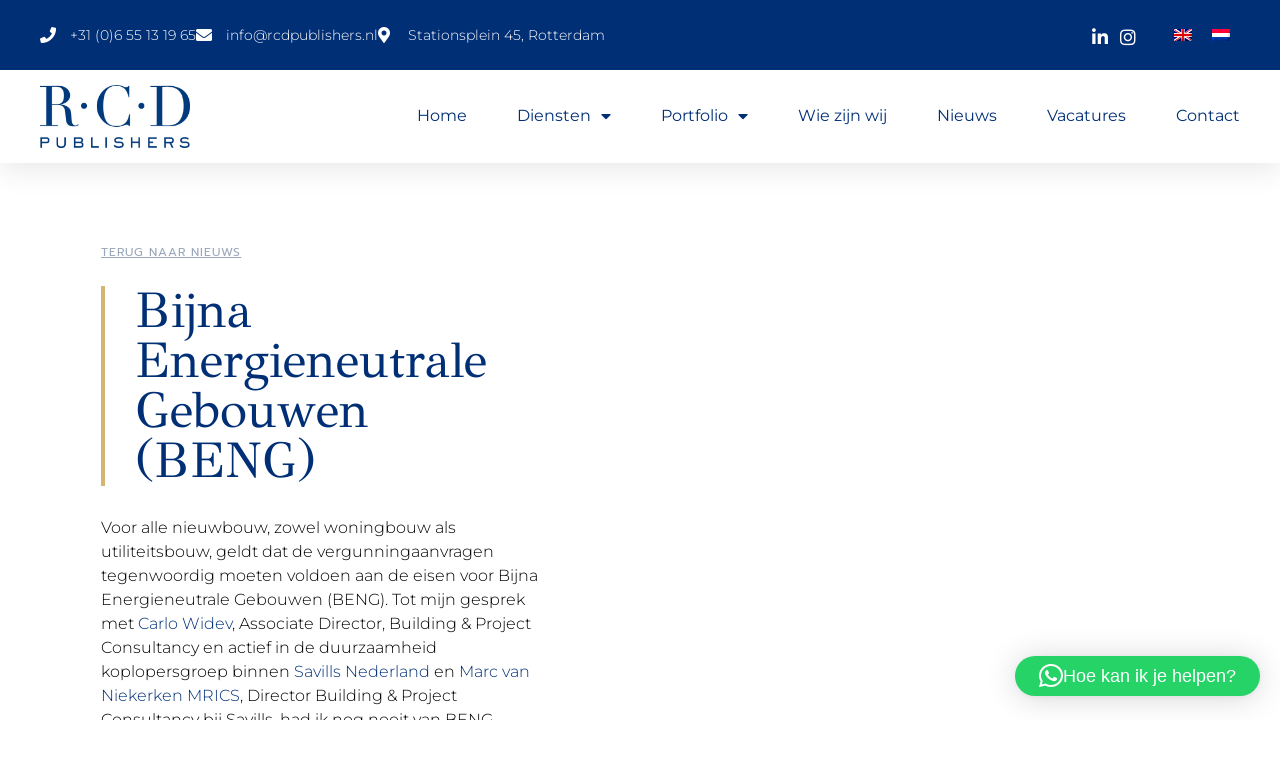

--- FILE ---
content_type: text/html; charset=UTF-8
request_url: https://www.rcdpublishers.nl/2021/11/01/bijna-energieneutrale-gebouwen-beng/
body_size: 13617
content:
<!doctype html>
<html lang="nl-NL">
<head>
	<meta charset="UTF-8">
	<meta name="viewport" content="width=device-width, initial-scale=1">
	<link rel="profile" href="https://gmpg.org/xfn/11">
	<title>Bijna Energieneutrale Gebouwen (BENG) &#8211; RCD Publishers</title>
<meta name='robots' content='max-image-preview:large' />
	<style>img:is([sizes="auto" i], [sizes^="auto," i]) { contain-intrinsic-size: 3000px 1500px }</style>
	<link rel="alternate" type="application/rss+xml" title="RCD Publishers &raquo; feed" href="https://www.rcdpublishers.nl/feed/" />
<link rel="alternate" type="application/rss+xml" title="RCD Publishers &raquo; reacties feed" href="https://www.rcdpublishers.nl/comments/feed/" />
<link rel="alternate" type="application/rss+xml" title="RCD Publishers &raquo; Bijna Energieneutrale Gebouwen (BENG) reacties feed" href="https://www.rcdpublishers.nl/2021/11/01/bijna-energieneutrale-gebouwen-beng/feed/" />
<script>
window._wpemojiSettings = {"baseUrl":"https:\/\/s.w.org\/images\/core\/emoji\/16.0.1\/72x72\/","ext":".png","svgUrl":"https:\/\/s.w.org\/images\/core\/emoji\/16.0.1\/svg\/","svgExt":".svg","source":{"concatemoji":"https:\/\/www.rcdpublishers.nl\/wp-includes\/js\/wp-emoji-release.min.js?ver=6.8.3"}};
/*! This file is auto-generated */
!function(s,n){var o,i,e;function c(e){try{var t={supportTests:e,timestamp:(new Date).valueOf()};sessionStorage.setItem(o,JSON.stringify(t))}catch(e){}}function p(e,t,n){e.clearRect(0,0,e.canvas.width,e.canvas.height),e.fillText(t,0,0);var t=new Uint32Array(e.getImageData(0,0,e.canvas.width,e.canvas.height).data),a=(e.clearRect(0,0,e.canvas.width,e.canvas.height),e.fillText(n,0,0),new Uint32Array(e.getImageData(0,0,e.canvas.width,e.canvas.height).data));return t.every(function(e,t){return e===a[t]})}function u(e,t){e.clearRect(0,0,e.canvas.width,e.canvas.height),e.fillText(t,0,0);for(var n=e.getImageData(16,16,1,1),a=0;a<n.data.length;a++)if(0!==n.data[a])return!1;return!0}function f(e,t,n,a){switch(t){case"flag":return n(e,"\ud83c\udff3\ufe0f\u200d\u26a7\ufe0f","\ud83c\udff3\ufe0f\u200b\u26a7\ufe0f")?!1:!n(e,"\ud83c\udde8\ud83c\uddf6","\ud83c\udde8\u200b\ud83c\uddf6")&&!n(e,"\ud83c\udff4\udb40\udc67\udb40\udc62\udb40\udc65\udb40\udc6e\udb40\udc67\udb40\udc7f","\ud83c\udff4\u200b\udb40\udc67\u200b\udb40\udc62\u200b\udb40\udc65\u200b\udb40\udc6e\u200b\udb40\udc67\u200b\udb40\udc7f");case"emoji":return!a(e,"\ud83e\udedf")}return!1}function g(e,t,n,a){var r="undefined"!=typeof WorkerGlobalScope&&self instanceof WorkerGlobalScope?new OffscreenCanvas(300,150):s.createElement("canvas"),o=r.getContext("2d",{willReadFrequently:!0}),i=(o.textBaseline="top",o.font="600 32px Arial",{});return e.forEach(function(e){i[e]=t(o,e,n,a)}),i}function t(e){var t=s.createElement("script");t.src=e,t.defer=!0,s.head.appendChild(t)}"undefined"!=typeof Promise&&(o="wpEmojiSettingsSupports",i=["flag","emoji"],n.supports={everything:!0,everythingExceptFlag:!0},e=new Promise(function(e){s.addEventListener("DOMContentLoaded",e,{once:!0})}),new Promise(function(t){var n=function(){try{var e=JSON.parse(sessionStorage.getItem(o));if("object"==typeof e&&"number"==typeof e.timestamp&&(new Date).valueOf()<e.timestamp+604800&&"object"==typeof e.supportTests)return e.supportTests}catch(e){}return null}();if(!n){if("undefined"!=typeof Worker&&"undefined"!=typeof OffscreenCanvas&&"undefined"!=typeof URL&&URL.createObjectURL&&"undefined"!=typeof Blob)try{var e="postMessage("+g.toString()+"("+[JSON.stringify(i),f.toString(),p.toString(),u.toString()].join(",")+"));",a=new Blob([e],{type:"text/javascript"}),r=new Worker(URL.createObjectURL(a),{name:"wpTestEmojiSupports"});return void(r.onmessage=function(e){c(n=e.data),r.terminate(),t(n)})}catch(e){}c(n=g(i,f,p,u))}t(n)}).then(function(e){for(var t in e)n.supports[t]=e[t],n.supports.everything=n.supports.everything&&n.supports[t],"flag"!==t&&(n.supports.everythingExceptFlag=n.supports.everythingExceptFlag&&n.supports[t]);n.supports.everythingExceptFlag=n.supports.everythingExceptFlag&&!n.supports.flag,n.DOMReady=!1,n.readyCallback=function(){n.DOMReady=!0}}).then(function(){return e}).then(function(){var e;n.supports.everything||(n.readyCallback(),(e=n.source||{}).concatemoji?t(e.concatemoji):e.wpemoji&&e.twemoji&&(t(e.twemoji),t(e.wpemoji)))}))}((window,document),window._wpemojiSettings);
</script>
<link rel='stylesheet' id='sbi_styles-css' href='https://www.rcdpublishers.nl/wp-content/plugins/instagram-feed/css/sbi-styles.min.css?ver=6.9.1' media='all' />
<style id='wp-emoji-styles-inline-css'>

	img.wp-smiley, img.emoji {
		display: inline !important;
		border: none !important;
		box-shadow: none !important;
		height: 1em !important;
		width: 1em !important;
		margin: 0 0.07em !important;
		vertical-align: -0.1em !important;
		background: none !important;
		padding: 0 !important;
	}
</style>
<link rel='stylesheet' id='wp-block-library-css' href='https://www.rcdpublishers.nl/wp-includes/css/dist/block-library/style.min.css?ver=6.8.3' media='all' />
<style id='pdfemb-pdf-embedder-viewer-style-inline-css'>
.wp-block-pdfemb-pdf-embedder-viewer{max-width:none}

</style>
<style id='global-styles-inline-css'>
:root{--wp--preset--aspect-ratio--square: 1;--wp--preset--aspect-ratio--4-3: 4/3;--wp--preset--aspect-ratio--3-4: 3/4;--wp--preset--aspect-ratio--3-2: 3/2;--wp--preset--aspect-ratio--2-3: 2/3;--wp--preset--aspect-ratio--16-9: 16/9;--wp--preset--aspect-ratio--9-16: 9/16;--wp--preset--color--black: #000000;--wp--preset--color--cyan-bluish-gray: #abb8c3;--wp--preset--color--white: #ffffff;--wp--preset--color--pale-pink: #f78da7;--wp--preset--color--vivid-red: #cf2e2e;--wp--preset--color--luminous-vivid-orange: #ff6900;--wp--preset--color--luminous-vivid-amber: #fcb900;--wp--preset--color--light-green-cyan: #7bdcb5;--wp--preset--color--vivid-green-cyan: #00d084;--wp--preset--color--pale-cyan-blue: #8ed1fc;--wp--preset--color--vivid-cyan-blue: #0693e3;--wp--preset--color--vivid-purple: #9b51e0;--wp--preset--gradient--vivid-cyan-blue-to-vivid-purple: linear-gradient(135deg,rgba(6,147,227,1) 0%,rgb(155,81,224) 100%);--wp--preset--gradient--light-green-cyan-to-vivid-green-cyan: linear-gradient(135deg,rgb(122,220,180) 0%,rgb(0,208,130) 100%);--wp--preset--gradient--luminous-vivid-amber-to-luminous-vivid-orange: linear-gradient(135deg,rgba(252,185,0,1) 0%,rgba(255,105,0,1) 100%);--wp--preset--gradient--luminous-vivid-orange-to-vivid-red: linear-gradient(135deg,rgba(255,105,0,1) 0%,rgb(207,46,46) 100%);--wp--preset--gradient--very-light-gray-to-cyan-bluish-gray: linear-gradient(135deg,rgb(238,238,238) 0%,rgb(169,184,195) 100%);--wp--preset--gradient--cool-to-warm-spectrum: linear-gradient(135deg,rgb(74,234,220) 0%,rgb(151,120,209) 20%,rgb(207,42,186) 40%,rgb(238,44,130) 60%,rgb(251,105,98) 80%,rgb(254,248,76) 100%);--wp--preset--gradient--blush-light-purple: linear-gradient(135deg,rgb(255,206,236) 0%,rgb(152,150,240) 100%);--wp--preset--gradient--blush-bordeaux: linear-gradient(135deg,rgb(254,205,165) 0%,rgb(254,45,45) 50%,rgb(107,0,62) 100%);--wp--preset--gradient--luminous-dusk: linear-gradient(135deg,rgb(255,203,112) 0%,rgb(199,81,192) 50%,rgb(65,88,208) 100%);--wp--preset--gradient--pale-ocean: linear-gradient(135deg,rgb(255,245,203) 0%,rgb(182,227,212) 50%,rgb(51,167,181) 100%);--wp--preset--gradient--electric-grass: linear-gradient(135deg,rgb(202,248,128) 0%,rgb(113,206,126) 100%);--wp--preset--gradient--midnight: linear-gradient(135deg,rgb(2,3,129) 0%,rgb(40,116,252) 100%);--wp--preset--font-size--small: 13px;--wp--preset--font-size--medium: 20px;--wp--preset--font-size--large: 36px;--wp--preset--font-size--x-large: 42px;--wp--preset--spacing--20: 0.44rem;--wp--preset--spacing--30: 0.67rem;--wp--preset--spacing--40: 1rem;--wp--preset--spacing--50: 1.5rem;--wp--preset--spacing--60: 2.25rem;--wp--preset--spacing--70: 3.38rem;--wp--preset--spacing--80: 5.06rem;--wp--preset--shadow--natural: 6px 6px 9px rgba(0, 0, 0, 0.2);--wp--preset--shadow--deep: 12px 12px 50px rgba(0, 0, 0, 0.4);--wp--preset--shadow--sharp: 6px 6px 0px rgba(0, 0, 0, 0.2);--wp--preset--shadow--outlined: 6px 6px 0px -3px rgba(255, 255, 255, 1), 6px 6px rgba(0, 0, 0, 1);--wp--preset--shadow--crisp: 6px 6px 0px rgba(0, 0, 0, 1);}:root { --wp--style--global--content-size: 800px;--wp--style--global--wide-size: 1200px; }:where(body) { margin: 0; }.wp-site-blocks > .alignleft { float: left; margin-right: 2em; }.wp-site-blocks > .alignright { float: right; margin-left: 2em; }.wp-site-blocks > .aligncenter { justify-content: center; margin-left: auto; margin-right: auto; }:where(.wp-site-blocks) > * { margin-block-start: 24px; margin-block-end: 0; }:where(.wp-site-blocks) > :first-child { margin-block-start: 0; }:where(.wp-site-blocks) > :last-child { margin-block-end: 0; }:root { --wp--style--block-gap: 24px; }:root :where(.is-layout-flow) > :first-child{margin-block-start: 0;}:root :where(.is-layout-flow) > :last-child{margin-block-end: 0;}:root :where(.is-layout-flow) > *{margin-block-start: 24px;margin-block-end: 0;}:root :where(.is-layout-constrained) > :first-child{margin-block-start: 0;}:root :where(.is-layout-constrained) > :last-child{margin-block-end: 0;}:root :where(.is-layout-constrained) > *{margin-block-start: 24px;margin-block-end: 0;}:root :where(.is-layout-flex){gap: 24px;}:root :where(.is-layout-grid){gap: 24px;}.is-layout-flow > .alignleft{float: left;margin-inline-start: 0;margin-inline-end: 2em;}.is-layout-flow > .alignright{float: right;margin-inline-start: 2em;margin-inline-end: 0;}.is-layout-flow > .aligncenter{margin-left: auto !important;margin-right: auto !important;}.is-layout-constrained > .alignleft{float: left;margin-inline-start: 0;margin-inline-end: 2em;}.is-layout-constrained > .alignright{float: right;margin-inline-start: 2em;margin-inline-end: 0;}.is-layout-constrained > .aligncenter{margin-left: auto !important;margin-right: auto !important;}.is-layout-constrained > :where(:not(.alignleft):not(.alignright):not(.alignfull)){max-width: var(--wp--style--global--content-size);margin-left: auto !important;margin-right: auto !important;}.is-layout-constrained > .alignwide{max-width: var(--wp--style--global--wide-size);}body .is-layout-flex{display: flex;}.is-layout-flex{flex-wrap: wrap;align-items: center;}.is-layout-flex > :is(*, div){margin: 0;}body .is-layout-grid{display: grid;}.is-layout-grid > :is(*, div){margin: 0;}body{padding-top: 0px;padding-right: 0px;padding-bottom: 0px;padding-left: 0px;}a:where(:not(.wp-element-button)){text-decoration: underline;}:root :where(.wp-element-button, .wp-block-button__link){background-color: #32373c;border-width: 0;color: #fff;font-family: inherit;font-size: inherit;line-height: inherit;padding: calc(0.667em + 2px) calc(1.333em + 2px);text-decoration: none;}.has-black-color{color: var(--wp--preset--color--black) !important;}.has-cyan-bluish-gray-color{color: var(--wp--preset--color--cyan-bluish-gray) !important;}.has-white-color{color: var(--wp--preset--color--white) !important;}.has-pale-pink-color{color: var(--wp--preset--color--pale-pink) !important;}.has-vivid-red-color{color: var(--wp--preset--color--vivid-red) !important;}.has-luminous-vivid-orange-color{color: var(--wp--preset--color--luminous-vivid-orange) !important;}.has-luminous-vivid-amber-color{color: var(--wp--preset--color--luminous-vivid-amber) !important;}.has-light-green-cyan-color{color: var(--wp--preset--color--light-green-cyan) !important;}.has-vivid-green-cyan-color{color: var(--wp--preset--color--vivid-green-cyan) !important;}.has-pale-cyan-blue-color{color: var(--wp--preset--color--pale-cyan-blue) !important;}.has-vivid-cyan-blue-color{color: var(--wp--preset--color--vivid-cyan-blue) !important;}.has-vivid-purple-color{color: var(--wp--preset--color--vivid-purple) !important;}.has-black-background-color{background-color: var(--wp--preset--color--black) !important;}.has-cyan-bluish-gray-background-color{background-color: var(--wp--preset--color--cyan-bluish-gray) !important;}.has-white-background-color{background-color: var(--wp--preset--color--white) !important;}.has-pale-pink-background-color{background-color: var(--wp--preset--color--pale-pink) !important;}.has-vivid-red-background-color{background-color: var(--wp--preset--color--vivid-red) !important;}.has-luminous-vivid-orange-background-color{background-color: var(--wp--preset--color--luminous-vivid-orange) !important;}.has-luminous-vivid-amber-background-color{background-color: var(--wp--preset--color--luminous-vivid-amber) !important;}.has-light-green-cyan-background-color{background-color: var(--wp--preset--color--light-green-cyan) !important;}.has-vivid-green-cyan-background-color{background-color: var(--wp--preset--color--vivid-green-cyan) !important;}.has-pale-cyan-blue-background-color{background-color: var(--wp--preset--color--pale-cyan-blue) !important;}.has-vivid-cyan-blue-background-color{background-color: var(--wp--preset--color--vivid-cyan-blue) !important;}.has-vivid-purple-background-color{background-color: var(--wp--preset--color--vivid-purple) !important;}.has-black-border-color{border-color: var(--wp--preset--color--black) !important;}.has-cyan-bluish-gray-border-color{border-color: var(--wp--preset--color--cyan-bluish-gray) !important;}.has-white-border-color{border-color: var(--wp--preset--color--white) !important;}.has-pale-pink-border-color{border-color: var(--wp--preset--color--pale-pink) !important;}.has-vivid-red-border-color{border-color: var(--wp--preset--color--vivid-red) !important;}.has-luminous-vivid-orange-border-color{border-color: var(--wp--preset--color--luminous-vivid-orange) !important;}.has-luminous-vivid-amber-border-color{border-color: var(--wp--preset--color--luminous-vivid-amber) !important;}.has-light-green-cyan-border-color{border-color: var(--wp--preset--color--light-green-cyan) !important;}.has-vivid-green-cyan-border-color{border-color: var(--wp--preset--color--vivid-green-cyan) !important;}.has-pale-cyan-blue-border-color{border-color: var(--wp--preset--color--pale-cyan-blue) !important;}.has-vivid-cyan-blue-border-color{border-color: var(--wp--preset--color--vivid-cyan-blue) !important;}.has-vivid-purple-border-color{border-color: var(--wp--preset--color--vivid-purple) !important;}.has-vivid-cyan-blue-to-vivid-purple-gradient-background{background: var(--wp--preset--gradient--vivid-cyan-blue-to-vivid-purple) !important;}.has-light-green-cyan-to-vivid-green-cyan-gradient-background{background: var(--wp--preset--gradient--light-green-cyan-to-vivid-green-cyan) !important;}.has-luminous-vivid-amber-to-luminous-vivid-orange-gradient-background{background: var(--wp--preset--gradient--luminous-vivid-amber-to-luminous-vivid-orange) !important;}.has-luminous-vivid-orange-to-vivid-red-gradient-background{background: var(--wp--preset--gradient--luminous-vivid-orange-to-vivid-red) !important;}.has-very-light-gray-to-cyan-bluish-gray-gradient-background{background: var(--wp--preset--gradient--very-light-gray-to-cyan-bluish-gray) !important;}.has-cool-to-warm-spectrum-gradient-background{background: var(--wp--preset--gradient--cool-to-warm-spectrum) !important;}.has-blush-light-purple-gradient-background{background: var(--wp--preset--gradient--blush-light-purple) !important;}.has-blush-bordeaux-gradient-background{background: var(--wp--preset--gradient--blush-bordeaux) !important;}.has-luminous-dusk-gradient-background{background: var(--wp--preset--gradient--luminous-dusk) !important;}.has-pale-ocean-gradient-background{background: var(--wp--preset--gradient--pale-ocean) !important;}.has-electric-grass-gradient-background{background: var(--wp--preset--gradient--electric-grass) !important;}.has-midnight-gradient-background{background: var(--wp--preset--gradient--midnight) !important;}.has-small-font-size{font-size: var(--wp--preset--font-size--small) !important;}.has-medium-font-size{font-size: var(--wp--preset--font-size--medium) !important;}.has-large-font-size{font-size: var(--wp--preset--font-size--large) !important;}.has-x-large-font-size{font-size: var(--wp--preset--font-size--x-large) !important;}
:root :where(.wp-block-pullquote){font-size: 1.5em;line-height: 1.6;}
</style>
<link rel='stylesheet' id='trp-language-switcher-style-css' href='https://www.rcdpublishers.nl/wp-content/plugins/translatepress-multilingual/assets/css/trp-language-switcher.css?ver=3.0.3' media='all' />
<link rel='stylesheet' id='hello-elementor-css' href='https://www.rcdpublishers.nl/wp-content/themes/hello-elementor/assets/css/reset.css?ver=3.4.5' media='all' />
<link rel='stylesheet' id='hello-elementor-theme-style-css' href='https://www.rcdpublishers.nl/wp-content/themes/hello-elementor/assets/css/theme.css?ver=3.4.5' media='all' />
<link rel='stylesheet' id='hello-elementor-header-footer-css' href='https://www.rcdpublishers.nl/wp-content/themes/hello-elementor/assets/css/header-footer.css?ver=3.4.5' media='all' />
<link rel='stylesheet' id='elementor-frontend-css' href='https://www.rcdpublishers.nl/wp-content/plugins/elementor/assets/css/frontend.min.css?ver=3.33.0' media='all' />
<link rel='stylesheet' id='widget-icon-list-css' href='https://www.rcdpublishers.nl/wp-content/plugins/elementor/assets/css/widget-icon-list.min.css?ver=3.33.0' media='all' />
<link rel='stylesheet' id='widget-nav-menu-css' href='https://www.rcdpublishers.nl/wp-content/plugins/elementor-pro/assets/css/widget-nav-menu.min.css?ver=3.33.1' media='all' />
<link rel='stylesheet' id='widget-image-css' href='https://www.rcdpublishers.nl/wp-content/plugins/elementor/assets/css/widget-image.min.css?ver=3.33.0' media='all' />
<link rel='stylesheet' id='e-sticky-css' href='https://www.rcdpublishers.nl/wp-content/plugins/elementor-pro/assets/css/modules/sticky.min.css?ver=3.33.1' media='all' />
<link rel='stylesheet' id='widget-heading-css' href='https://www.rcdpublishers.nl/wp-content/plugins/elementor/assets/css/widget-heading.min.css?ver=3.33.0' media='all' />
<link rel='stylesheet' id='e-animation-fadeIn-css' href='https://www.rcdpublishers.nl/wp-content/plugins/elementor/assets/lib/animations/styles/fadeIn.min.css?ver=3.33.0' media='all' />
<link rel='stylesheet' id='widget-call-to-action-css' href='https://www.rcdpublishers.nl/wp-content/plugins/elementor-pro/assets/css/widget-call-to-action.min.css?ver=3.33.1' media='all' />
<link rel='stylesheet' id='e-transitions-css' href='https://www.rcdpublishers.nl/wp-content/plugins/elementor-pro/assets/css/conditionals/transitions.min.css?ver=3.33.1' media='all' />
<link rel='stylesheet' id='elementor-icons-css' href='https://www.rcdpublishers.nl/wp-content/plugins/elementor/assets/lib/eicons/css/elementor-icons.min.css?ver=5.44.0' media='all' />
<link rel='stylesheet' id='elementor-post-9-css' href='https://www.rcdpublishers.nl/wp-content/uploads/elementor/css/post-9.css?ver=1769657582' media='all' />
<link rel='stylesheet' id='sbistyles-css' href='https://www.rcdpublishers.nl/wp-content/plugins/instagram-feed/css/sbi-styles.min.css?ver=6.9.1' media='all' />
<link rel='stylesheet' id='elementor-post-75-css' href='https://www.rcdpublishers.nl/wp-content/uploads/elementor/css/post-75.css?ver=1769657582' media='all' />
<link rel='stylesheet' id='elementor-post-426-css' href='https://www.rcdpublishers.nl/wp-content/uploads/elementor/css/post-426.css?ver=1769657582' media='all' />
<link rel='stylesheet' id='elementor-post-332-css' href='https://www.rcdpublishers.nl/wp-content/uploads/elementor/css/post-332.css?ver=1769657582' media='all' />
<link rel='stylesheet' id='elementor-gf-local-montserrat-css' href='https://www.rcdpublishers.nl/wp-content/uploads/elementor/google-fonts/css/montserrat.css?ver=1756923192' media='all' />
<link rel='stylesheet' id='elementor-gf-local-gfsdidot-css' href='https://www.rcdpublishers.nl/wp-content/uploads/elementor/google-fonts/css/gfsdidot.css?ver=1756923192' media='all' />
<link rel='stylesheet' id='elementor-gf-local-prompt-css' href='https://www.rcdpublishers.nl/wp-content/uploads/elementor/google-fonts/css/prompt.css?ver=1756927955' media='all' />
<link rel='stylesheet' id='elementor-icons-shared-0-css' href='https://www.rcdpublishers.nl/wp-content/plugins/elementor/assets/lib/font-awesome/css/fontawesome.min.css?ver=5.15.3' media='all' />
<link rel='stylesheet' id='elementor-icons-fa-solid-css' href='https://www.rcdpublishers.nl/wp-content/plugins/elementor/assets/lib/font-awesome/css/solid.min.css?ver=5.15.3' media='all' />
<link rel='stylesheet' id='elementor-icons-fa-brands-css' href='https://www.rcdpublishers.nl/wp-content/plugins/elementor/assets/lib/font-awesome/css/brands.min.css?ver=5.15.3' media='all' />
<script src="https://www.rcdpublishers.nl/wp-includes/js/jquery/jquery.min.js?ver=3.7.1" id="jquery-core-js"></script>
<script src="https://www.rcdpublishers.nl/wp-includes/js/jquery/jquery-migrate.min.js?ver=3.4.1" id="jquery-migrate-js"></script>
<link rel="https://api.w.org/" href="https://www.rcdpublishers.nl/wp-json/" /><link rel="alternate" title="JSON" type="application/json" href="https://www.rcdpublishers.nl/wp-json/wp/v2/posts/1440" /><link rel="EditURI" type="application/rsd+xml" title="RSD" href="https://www.rcdpublishers.nl/xmlrpc.php?rsd" />
<meta name="generator" content="WordPress 6.8.3" />
<link rel="canonical" href="https://www.rcdpublishers.nl/2021/11/01/bijna-energieneutrale-gebouwen-beng/" />
<link rel='shortlink' href='https://www.rcdpublishers.nl/?p=1440' />
<link rel="alternate" title="oEmbed (JSON)" type="application/json+oembed" href="https://www.rcdpublishers.nl/wp-json/oembed/1.0/embed?url=https%3A%2F%2Fwww.rcdpublishers.nl%2F2021%2F11%2F01%2Fbijna-energieneutrale-gebouwen-beng%2F" />
<link rel="alternate" title="oEmbed (XML)" type="text/xml+oembed" href="https://www.rcdpublishers.nl/wp-json/oembed/1.0/embed?url=https%3A%2F%2Fwww.rcdpublishers.nl%2F2021%2F11%2F01%2Fbijna-energieneutrale-gebouwen-beng%2F&#038;format=xml" />
<link rel="alternate" hreflang="nl-NL" href="https://www.rcdpublishers.nl/2021/11/01/bijna-energieneutrale-gebouwen-beng/"/>
<link rel="alternate" hreflang="en-GB" href="https://www.rcdpublishers.nl/en/2021/11/01/bijna-energieneutrale-gebouwen-beng/"/>
<link rel="alternate" hreflang="nl" href="https://www.rcdpublishers.nl/2021/11/01/bijna-energieneutrale-gebouwen-beng/"/>
<link rel="alternate" hreflang="en" href="https://www.rcdpublishers.nl/en/2021/11/01/bijna-energieneutrale-gebouwen-beng/"/>
<meta name="generator" content="Elementor 3.33.0; features: additional_custom_breakpoints; settings: css_print_method-external, google_font-enabled, font_display-auto">
			<style>
				.e-con.e-parent:nth-of-type(n+4):not(.e-lazyloaded):not(.e-no-lazyload),
				.e-con.e-parent:nth-of-type(n+4):not(.e-lazyloaded):not(.e-no-lazyload) * {
					background-image: none !important;
				}
				@media screen and (max-height: 1024px) {
					.e-con.e-parent:nth-of-type(n+3):not(.e-lazyloaded):not(.e-no-lazyload),
					.e-con.e-parent:nth-of-type(n+3):not(.e-lazyloaded):not(.e-no-lazyload) * {
						background-image: none !important;
					}
				}
				@media screen and (max-height: 640px) {
					.e-con.e-parent:nth-of-type(n+2):not(.e-lazyloaded):not(.e-no-lazyload),
					.e-con.e-parent:nth-of-type(n+2):not(.e-lazyloaded):not(.e-no-lazyload) * {
						background-image: none !important;
					}
				}
			</style>
			<link rel="icon" href="https://www.rcdpublishers.nl/wp-content/uploads/2021/03/cropped-favs.001-32x32.jpeg" sizes="32x32" />
<link rel="icon" href="https://www.rcdpublishers.nl/wp-content/uploads/2021/03/cropped-favs.001-192x192.jpeg" sizes="192x192" />
<link rel="apple-touch-icon" href="https://www.rcdpublishers.nl/wp-content/uploads/2021/03/cropped-favs.001-180x180.jpeg" />
<meta name="msapplication-TileImage" content="https://www.rcdpublishers.nl/wp-content/uploads/2021/03/cropped-favs.001-270x270.jpeg" />
		<style id="wp-custom-css">
					/* puntjes na de samenvatting van blogs */
.elementor-post__excerpt p:after {
content: "...";
}		</style>
		</head>
<body class="wp-singular post-template-default single single-post postid-1440 single-format-standard wp-custom-logo wp-embed-responsive wp-theme-hello-elementor translatepress-nl_NL hello-elementor-default elementor-default elementor-kit-9 elementor-page-332">


<a class="skip-link screen-reader-text" href="#content">Ga naar de inhoud</a>

		<header data-elementor-type="header" data-elementor-id="75" class="elementor elementor-75 elementor-location-header" data-elementor-post-type="elementor_library">
					<section class="elementor-section elementor-top-section elementor-element elementor-element-10cba940 elementor-section-full_width elementor-section-height-default elementor-section-height-default" data-id="10cba940" data-element_type="section" id="header_pop" data-settings="{&quot;sticky&quot;:&quot;top&quot;,&quot;sticky_on&quot;:[&quot;desktop&quot;,&quot;tablet&quot;,&quot;mobile&quot;],&quot;sticky_offset&quot;:0,&quot;sticky_effects_offset&quot;:0,&quot;sticky_anchor_link_offset&quot;:0}">
						<div class="elementor-container elementor-column-gap-default">
					<div class="elementor-column elementor-col-100 elementor-top-column elementor-element elementor-element-32046a6c" data-id="32046a6c" data-element_type="column">
			<div class="elementor-widget-wrap elementor-element-populated">
						<section class="elementor-section elementor-inner-section elementor-element elementor-element-422e0c1d elementor-reverse-mobile elementor-section-boxed elementor-section-height-default elementor-section-height-default" data-id="422e0c1d" data-element_type="section" data-settings="{&quot;background_background&quot;:&quot;classic&quot;}">
						<div class="elementor-container elementor-column-gap-default">
					<div class="elementor-column elementor-col-50 elementor-inner-column elementor-element elementor-element-d697855 elementor-hidden-phone" data-id="d697855" data-element_type="column">
			<div class="elementor-widget-wrap elementor-element-populated">
						<div class="elementor-element elementor-element-152b5de8 elementor-icon-list--layout-inline elementor-align-left elementor-mobile-align-center elementor-list-item-link-full_width elementor-widget elementor-widget-icon-list" data-id="152b5de8" data-element_type="widget" data-widget_type="icon-list.default">
				<div class="elementor-widget-container">
							<ul class="elementor-icon-list-items elementor-inline-items">
							<li class="elementor-icon-list-item elementor-inline-item">
											<span class="elementor-icon-list-icon">
							<i aria-hidden="true" class="fas fa-phone"></i>						</span>
										<span class="elementor-icon-list-text">+31 (0)6 55 13 19 65</span>
									</li>
								<li class="elementor-icon-list-item elementor-inline-item">
											<a href="mailto:info@rcdpublishers.nl">

												<span class="elementor-icon-list-icon">
							<i aria-hidden="true" class="fas fa-envelope"></i>						</span>
										<span class="elementor-icon-list-text">info@rcdpublishers.nl</span>
											</a>
									</li>
								<li class="elementor-icon-list-item elementor-inline-item">
											<span class="elementor-icon-list-icon">
							<i aria-hidden="true" class="fas fa-map-marker-alt"></i>						</span>
										<span class="elementor-icon-list-text">Stationsplein 45, Rotterdam</span>
									</li>
						</ul>
						</div>
				</div>
					</div>
		</div>
				<div class="elementor-column elementor-col-50 elementor-inner-column elementor-element elementor-element-ee44b11" data-id="ee44b11" data-element_type="column">
			<div class="elementor-widget-wrap elementor-element-populated">
						<div class="elementor-element elementor-element-26f43663 elementor-icon-list--layout-inline elementor-align-center elementor-mobile-align-center elementor-widget__width-auto elementor-list-item-link-full_width elementor-widget elementor-widget-icon-list" data-id="26f43663" data-element_type="widget" data-widget_type="icon-list.default">
				<div class="elementor-widget-container">
							<ul class="elementor-icon-list-items elementor-inline-items">
							<li class="elementor-icon-list-item elementor-inline-item">
											<a href="https://www.linkedin.com/in/romy-lange-30340354/" target="_blank">

												<span class="elementor-icon-list-icon">
							<i aria-hidden="true" class="fab fa-linkedin-in"></i>						</span>
										<span class="elementor-icon-list-text"></span>
											</a>
									</li>
								<li class="elementor-icon-list-item elementor-inline-item">
											<a href="https://www.instagram.com/rcdpublishers/" target="_blank">

												<span class="elementor-icon-list-icon">
							<i aria-hidden="true" class="fab fa-instagram"></i>						</span>
										<span class="elementor-icon-list-text"></span>
											</a>
									</li>
						</ul>
						</div>
				</div>
				<div class="elementor-element elementor-element-a2ab342 elementor-nav-menu__align-end elementor-nav-menu--dropdown-none elementor-widget__width-auto elementor-widget elementor-widget-nav-menu" data-id="a2ab342" data-element_type="widget" data-settings="{&quot;layout&quot;:&quot;horizontal&quot;,&quot;submenu_icon&quot;:{&quot;value&quot;:&quot;&lt;i class=\&quot;fas fa-caret-down\&quot; aria-hidden=\&quot;true\&quot;&gt;&lt;\/i&gt;&quot;,&quot;library&quot;:&quot;fa-solid&quot;}}" data-widget_type="nav-menu.default">
				<div class="elementor-widget-container">
								<nav aria-label="Menu" class="elementor-nav-menu--main elementor-nav-menu__container elementor-nav-menu--layout-horizontal e--pointer-none">
				<ul id="menu-1-a2ab342" class="elementor-nav-menu"><li class="trp-language-switcher-container menu-item menu-item-type-post_type menu-item-object-language_switcher menu-item-1278"><a href="https://www.rcdpublishers.nl/en/2021/11/01/bijna-energieneutrale-gebouwen-beng/" class="elementor-item"><span data-no-translation><img class="trp-flag-image" src="https://www.rcdpublishers.nl/wp-content/plugins/translatepress-multilingual/assets/images/flags/en_GB.png" width="18" height="12" alt="en_GB" title="English (UK)"></span></a></li>
<li class="trp-language-switcher-container menu-item menu-item-type-post_type menu-item-object-language_switcher current-language-menu-item menu-item-1279"><a href="https://www.rcdpublishers.nl/2021/11/01/bijna-energieneutrale-gebouwen-beng/" class="elementor-item"><span data-no-translation><img class="trp-flag-image" src="https://www.rcdpublishers.nl/wp-content/plugins/translatepress-multilingual/assets/images/flags/nl_NL.png" width="18" height="12" alt="nl_NL" title="Nederlands"></span></a></li>
</ul>			</nav>
						<nav class="elementor-nav-menu--dropdown elementor-nav-menu__container" aria-hidden="true">
				<ul id="menu-2-a2ab342" class="elementor-nav-menu"><li class="trp-language-switcher-container menu-item menu-item-type-post_type menu-item-object-language_switcher menu-item-1278"><a href="https://www.rcdpublishers.nl/en/2021/11/01/bijna-energieneutrale-gebouwen-beng/" class="elementor-item" tabindex="-1"><span data-no-translation><img class="trp-flag-image" src="https://www.rcdpublishers.nl/wp-content/plugins/translatepress-multilingual/assets/images/flags/en_GB.png" width="18" height="12" alt="en_GB" title="English (UK)"></span></a></li>
<li class="trp-language-switcher-container menu-item menu-item-type-post_type menu-item-object-language_switcher current-language-menu-item menu-item-1279"><a href="https://www.rcdpublishers.nl/2021/11/01/bijna-energieneutrale-gebouwen-beng/" class="elementor-item" tabindex="-1"><span data-no-translation><img class="trp-flag-image" src="https://www.rcdpublishers.nl/wp-content/plugins/translatepress-multilingual/assets/images/flags/nl_NL.png" width="18" height="12" alt="nl_NL" title="Nederlands"></span></a></li>
</ul>			</nav>
						</div>
				</div>
					</div>
		</div>
					</div>
		</section>
				<section class="elementor-section elementor-inner-section elementor-element elementor-element-44643042 elementor-section-boxed elementor-section-height-default elementor-section-height-default" data-id="44643042" data-element_type="section" data-settings="{&quot;background_background&quot;:&quot;classic&quot;}">
						<div class="elementor-container elementor-column-gap-default">
					<div class="elementor-column elementor-col-50 elementor-inner-column elementor-element elementor-element-2a1b4a7" data-id="2a1b4a7" data-element_type="column">
			<div class="elementor-widget-wrap elementor-element-populated">
						<div class="elementor-element elementor-element-44a8321e elementor-widget elementor-widget-image" data-id="44a8321e" data-element_type="widget" data-widget_type="image.default">
				<div class="elementor-widget-container">
																<a href="https://www.rcdpublishers.nl">
							<img fetchpriority="high" width="800" height="334" src="https://www.rcdpublishers.nl/wp-content/uploads/2021/02/RCD-Publishers-logo-blauw-1024x428.jpg" class="attachment-large size-large wp-image-910" alt="" srcset="https://www.rcdpublishers.nl/wp-content/uploads/2021/02/RCD-Publishers-logo-blauw-1024x428.jpg 1024w, https://www.rcdpublishers.nl/wp-content/uploads/2021/02/RCD-Publishers-logo-blauw-300x126.jpg 300w, https://www.rcdpublishers.nl/wp-content/uploads/2021/02/RCD-Publishers-logo-blauw-768x321.jpg 768w, https://www.rcdpublishers.nl/wp-content/uploads/2021/02/RCD-Publishers-logo-blauw.jpg 1200w" sizes="(max-width: 800px) 100vw, 800px" />								</a>
															</div>
				</div>
					</div>
		</div>
				<div class="elementor-column elementor-col-50 elementor-inner-column elementor-element elementor-element-3b3367c4" data-id="3b3367c4" data-element_type="column">
			<div class="elementor-widget-wrap elementor-element-populated">
						<div class="elementor-element elementor-element-6a6b9548 elementor-nav-menu__align-end elementor-nav-menu--stretch elementor-nav-menu__text-align-center elementor-nav-menu--dropdown-tablet elementor-nav-menu--toggle elementor-nav-menu--burger elementor-widget elementor-widget-nav-menu" data-id="6a6b9548" data-element_type="widget" data-settings="{&quot;full_width&quot;:&quot;stretch&quot;,&quot;layout&quot;:&quot;horizontal&quot;,&quot;submenu_icon&quot;:{&quot;value&quot;:&quot;&lt;i class=\&quot;fas fa-caret-down\&quot; aria-hidden=\&quot;true\&quot;&gt;&lt;\/i&gt;&quot;,&quot;library&quot;:&quot;fa-solid&quot;},&quot;toggle&quot;:&quot;burger&quot;}" data-widget_type="nav-menu.default">
				<div class="elementor-widget-container">
								<nav aria-label="Menu" class="elementor-nav-menu--main elementor-nav-menu__container elementor-nav-menu--layout-horizontal e--pointer-underline e--animation-fade">
				<ul id="menu-1-6a6b9548" class="elementor-nav-menu"><li class="menu-item menu-item-type-post_type menu-item-object-page menu-item-home menu-item-536"><a href="https://www.rcdpublishers.nl/" class="elementor-item">Home</a></li>
<li class="menu-item menu-item-type-post_type menu-item-object-page menu-item-has-children menu-item-68"><a href="https://www.rcdpublishers.nl/diensten/" class="elementor-item">Diensten</a>
<ul class="sub-menu elementor-nav-menu--dropdown">
	<li class="menu-item menu-item-type-custom menu-item-object-custom menu-item-927"><a href="https://rcdpublishers.nl/diensten/#magazines" class="elementor-sub-item elementor-item-anchor">Magazines</a></li>
	<li class="menu-item menu-item-type-custom menu-item-object-custom menu-item-928"><a href="https://rcdpublishers.nl/diensten/#foto" class="elementor-sub-item elementor-item-anchor">Bedrijfsvideo &#038; Fotografie</a></li>
	<li class="menu-item menu-item-type-custom menu-item-object-custom menu-item-929"><a href="https://rcdpublishers.nl/diensten/#citymarketing" class="elementor-sub-item elementor-item-anchor">City Marketing</a></li>
	<li class="menu-item menu-item-type-custom menu-item-object-custom menu-item-930"><a href="https://rcdpublishers.nl/diensten/#vastgoed" class="elementor-sub-item elementor-item-anchor">Bedrijfs- &#038; Vastgoed Communicatie</a></li>
</ul>
</li>
<li class="menu-item menu-item-type-post_type menu-item-object-page menu-item-has-children menu-item-70"><a href="https://www.rcdpublishers.nl/portfolio/" class="elementor-item">Portfolio</a>
<ul class="sub-menu elementor-nav-menu--dropdown">
	<li class="menu-item menu-item-type-post_type menu-item-object-page menu-item-880"><a href="https://www.rcdpublishers.nl/portfolio/" class="elementor-sub-item">Magazines</a></li>
	<li class="menu-item menu-item-type-post_type menu-item-object-page menu-item-1266"><a href="https://www.rcdpublishers.nl/portfolio-video/" class="elementor-sub-item">Video&#8217;s</a></li>
	<li class="menu-item menu-item-type-post_type menu-item-object-page menu-item-1265"><a href="https://www.rcdpublishers.nl/portfolio-citymarketing/" class="elementor-sub-item">City Marketing</a></li>
	<li class="menu-item menu-item-type-post_type menu-item-object-page menu-item-1264"><a href="https://www.rcdpublishers.nl/portfolio-vastgoed/" class="elementor-sub-item">Bedrijfs- &#038; Vastgoed Communicatie</a></li>
	<li class="menu-item menu-item-type-custom menu-item-object-custom menu-item-897"><a href="https://rcdpublishers.nl/#klanten-ervaringen" class="elementor-sub-item elementor-item-anchor">Klantenervaringen</a></li>
</ul>
</li>
<li class="menu-item menu-item-type-post_type menu-item-object-page menu-item-71"><a href="https://www.rcdpublishers.nl/wie-zijn-wij/" class="elementor-item">Wie zijn wij</a></li>
<li class="menu-item menu-item-type-post_type menu-item-object-page current_page_parent menu-item-100"><a href="https://www.rcdpublishers.nl/nieuws/" class="elementor-item">Nieuws</a></li>
<li class="menu-item menu-item-type-post_type menu-item-object-page menu-item-1699"><a href="https://www.rcdpublishers.nl/vacatures/" class="elementor-item">Vacatures</a></li>
<li class="menu-item menu-item-type-post_type menu-item-object-page menu-item-67"><a href="https://www.rcdpublishers.nl/contact/" class="elementor-item">Contact</a></li>
</ul>			</nav>
					<div class="elementor-menu-toggle" role="button" tabindex="0" aria-label="Menu toggle" aria-expanded="false">
			<i aria-hidden="true" role="presentation" class="elementor-menu-toggle__icon--open eicon-menu-bar"></i><i aria-hidden="true" role="presentation" class="elementor-menu-toggle__icon--close eicon-close"></i>		</div>
					<nav class="elementor-nav-menu--dropdown elementor-nav-menu__container" aria-hidden="true">
				<ul id="menu-2-6a6b9548" class="elementor-nav-menu"><li class="menu-item menu-item-type-post_type menu-item-object-page menu-item-home menu-item-536"><a href="https://www.rcdpublishers.nl/" class="elementor-item" tabindex="-1">Home</a></li>
<li class="menu-item menu-item-type-post_type menu-item-object-page menu-item-has-children menu-item-68"><a href="https://www.rcdpublishers.nl/diensten/" class="elementor-item" tabindex="-1">Diensten</a>
<ul class="sub-menu elementor-nav-menu--dropdown">
	<li class="menu-item menu-item-type-custom menu-item-object-custom menu-item-927"><a href="https://rcdpublishers.nl/diensten/#magazines" class="elementor-sub-item elementor-item-anchor" tabindex="-1">Magazines</a></li>
	<li class="menu-item menu-item-type-custom menu-item-object-custom menu-item-928"><a href="https://rcdpublishers.nl/diensten/#foto" class="elementor-sub-item elementor-item-anchor" tabindex="-1">Bedrijfsvideo &#038; Fotografie</a></li>
	<li class="menu-item menu-item-type-custom menu-item-object-custom menu-item-929"><a href="https://rcdpublishers.nl/diensten/#citymarketing" class="elementor-sub-item elementor-item-anchor" tabindex="-1">City Marketing</a></li>
	<li class="menu-item menu-item-type-custom menu-item-object-custom menu-item-930"><a href="https://rcdpublishers.nl/diensten/#vastgoed" class="elementor-sub-item elementor-item-anchor" tabindex="-1">Bedrijfs- &#038; Vastgoed Communicatie</a></li>
</ul>
</li>
<li class="menu-item menu-item-type-post_type menu-item-object-page menu-item-has-children menu-item-70"><a href="https://www.rcdpublishers.nl/portfolio/" class="elementor-item" tabindex="-1">Portfolio</a>
<ul class="sub-menu elementor-nav-menu--dropdown">
	<li class="menu-item menu-item-type-post_type menu-item-object-page menu-item-880"><a href="https://www.rcdpublishers.nl/portfolio/" class="elementor-sub-item" tabindex="-1">Magazines</a></li>
	<li class="menu-item menu-item-type-post_type menu-item-object-page menu-item-1266"><a href="https://www.rcdpublishers.nl/portfolio-video/" class="elementor-sub-item" tabindex="-1">Video&#8217;s</a></li>
	<li class="menu-item menu-item-type-post_type menu-item-object-page menu-item-1265"><a href="https://www.rcdpublishers.nl/portfolio-citymarketing/" class="elementor-sub-item" tabindex="-1">City Marketing</a></li>
	<li class="menu-item menu-item-type-post_type menu-item-object-page menu-item-1264"><a href="https://www.rcdpublishers.nl/portfolio-vastgoed/" class="elementor-sub-item" tabindex="-1">Bedrijfs- &#038; Vastgoed Communicatie</a></li>
	<li class="menu-item menu-item-type-custom menu-item-object-custom menu-item-897"><a href="https://rcdpublishers.nl/#klanten-ervaringen" class="elementor-sub-item elementor-item-anchor" tabindex="-1">Klantenervaringen</a></li>
</ul>
</li>
<li class="menu-item menu-item-type-post_type menu-item-object-page menu-item-71"><a href="https://www.rcdpublishers.nl/wie-zijn-wij/" class="elementor-item" tabindex="-1">Wie zijn wij</a></li>
<li class="menu-item menu-item-type-post_type menu-item-object-page current_page_parent menu-item-100"><a href="https://www.rcdpublishers.nl/nieuws/" class="elementor-item" tabindex="-1">Nieuws</a></li>
<li class="menu-item menu-item-type-post_type menu-item-object-page menu-item-1699"><a href="https://www.rcdpublishers.nl/vacatures/" class="elementor-item" tabindex="-1">Vacatures</a></li>
<li class="menu-item menu-item-type-post_type menu-item-object-page menu-item-67"><a href="https://www.rcdpublishers.nl/contact/" class="elementor-item" tabindex="-1">Contact</a></li>
</ul>			</nav>
						</div>
				</div>
					</div>
		</div>
					</div>
		</section>
					</div>
		</div>
					</div>
		</section>
				</header>
				<div data-elementor-type="single-post" data-elementor-id="332" class="elementor elementor-332 elementor-location-single post-1440 post type-post status-publish format-standard has-post-thumbnail hentry category-nieuws" data-elementor-post-type="elementor_library">
					<section class="elementor-section elementor-top-section elementor-element elementor-element-1fe2aafe elementor-section-full_width elementor-section-content-middle elementor-reverse-mobile elementor-reverse-tablet elementor-section-height-default elementor-section-height-default" data-id="1fe2aafe" data-element_type="section">
						<div class="elementor-container elementor-column-gap-no">
					<div class="elementor-column elementor-col-50 elementor-top-column elementor-element elementor-element-7cf4e721" data-id="7cf4e721" data-element_type="column">
			<div class="elementor-widget-wrap elementor-element-populated">
						<div class="elementor-element elementor-element-66cc19ee elementor-invisible elementor-widget elementor-widget-button" data-id="66cc19ee" data-element_type="widget" data-settings="{&quot;_animation&quot;:&quot;fadeIn&quot;,&quot;_animation_delay&quot;:&quot;200&quot;,&quot;_animation_mobile&quot;:&quot;none&quot;}" data-widget_type="button.default">
				<div class="elementor-widget-container">
									<div class="elementor-button-wrapper">
					<a class="elementor-button elementor-button-link elementor-size-sm" href="https://www.rcdpublishers.nl/nieuws/">
						<span class="elementor-button-content-wrapper">
									<span class="elementor-button-text">Terug naar nieuws</span>
					</span>
					</a>
				</div>
								</div>
				</div>
				<div class="elementor-element elementor-element-10339400 elementor-widget elementor-widget-heading" data-id="10339400" data-element_type="widget" data-widget_type="heading.default">
				<div class="elementor-widget-container">
					<h2 class="elementor-heading-title elementor-size-default">Bijna Energieneutrale Gebouwen (BENG)</h2>				</div>
				</div>
				<div class="elementor-element elementor-element-3e3aa950 elementor-widget elementor-widget-theme-post-content" data-id="3e3aa950" data-element_type="widget" data-widget_type="theme-post-content.default">
				<div class="elementor-widget-container">
					
<p>Voor alle nieuwbouw, zowel woningbouw als utiliteitsbouw, geldt dat de vergunningaanvragen tegenwoordig moeten voldoen aan de eisen voor Bijna Energieneutrale Gebouwen (BENG). Tot mijn gesprek met <a href="https://www.linkedin.com/in/ACoAAAUwlkoBpsr_aFthgYNArfXKHEvb_MfVgoM">Carlo Widev</a>, Associate Director, Building &amp; Project Consultancy en actief in de duurzaamheid koplopersgroep binnen <a href="https://www.linkedin.com/company/savills-netherlands/">Savills Nederland</a> en <a href="https://www.linkedin.com/in/ACoAAAFeS1AB1wc_qGKtK3W58SQLSmyOFZ-K02o">Marc van Niekerken MRICS</a>, Director Building &amp; Project Consultancy bij Savills, had ik nog nooit van BENG gehoord. Jij wel? In de aankomende editie van ons RCD Magazine voor Rotterdam, lees je alles over dit onderwerp.</p>
				</div>
				</div>
					</div>
		</div>
				<div class="elementor-column elementor-col-50 elementor-top-column elementor-element elementor-element-2ff69dc5" data-id="2ff69dc5" data-element_type="column" data-settings="{&quot;background_background&quot;:&quot;classic&quot;}">
			<div class="elementor-widget-wrap elementor-element-populated">
						<div class="elementor-element elementor-element-72bdd517 elementor-cta--skin-cover elementor-animated-content elementor-widget elementor-widget-call-to-action" data-id="72bdd517" data-element_type="widget" data-settings="{&quot;sticky&quot;:&quot;top&quot;,&quot;sticky_on&quot;:[&quot;desktop&quot;],&quot;sticky_parent&quot;:&quot;yes&quot;,&quot;sticky_offset&quot;:0,&quot;sticky_effects_offset&quot;:0,&quot;sticky_anchor_link_offset&quot;:0}" data-widget_type="call-to-action.default">
				<div class="elementor-widget-container">
							<div class="elementor-cta">
					<div class="elementor-cta__bg-wrapper">
				<div class="elementor-cta__bg elementor-bg" style="background-image: url(https://www.rcdpublishers.nl/wp-content/uploads/2021/11/Item2RCd-1024x639.jpg);" role="img" aria-label="Item2RCd"></div>
				<div class="elementor-cta__bg-overlay"></div>
			</div>
							<div class="elementor-cta__content">
				
									<h2 class="elementor-cta__title elementor-cta__content-item elementor-content-item elementor-animated-item--grow">
						 					</h2>
				
				
							</div>
						</div>
						</div>
				</div>
					</div>
		</div>
					</div>
		</section>
				</div>
				<footer data-elementor-type="footer" data-elementor-id="426" class="elementor elementor-426 elementor-location-footer" data-elementor-post-type="elementor_library">
					<section class="elementor-section elementor-top-section elementor-element elementor-element-31f7aa73 elementor-section-boxed elementor-section-height-default elementor-section-height-default" data-id="31f7aa73" data-element_type="section">
						<div class="elementor-container elementor-column-gap-default">
					<div class="elementor-column elementor-col-100 elementor-top-column elementor-element elementor-element-7f8e7fee" data-id="7f8e7fee" data-element_type="column">
			<div class="elementor-widget-wrap elementor-element-populated">
						<div class="elementor-element elementor-element-2ba7883 elementor-hidden-phone elementor-widget elementor-widget-heading" data-id="2ba7883" data-element_type="widget" data-widget_type="heading.default">
				<div class="elementor-widget-container">
					<h2 class="elementor-heading-title elementor-size-default">Follow us</h2>				</div>
				</div>
				<div class="elementor-element elementor-element-1727d0e0 elementor-hidden-phone elementor-widget elementor-widget-shortcode" data-id="1727d0e0" data-element_type="widget" data-widget_type="shortcode.default">
				<div class="elementor-widget-container">
							<div class="elementor-shortcode">
<div id="sb_instagram"  class="sbi sbi_mob_col_1 sbi_tab_col_2 sbi_col_7" style="padding-bottom: 10px; width: 100%;"	 data-feedid="sbi_17841444140418248#7"  data-res="auto" data-cols="7" data-colsmobile="1" data-colstablet="2" data-num="7" data-nummobile="" data-item-padding="5"	 data-shortcode-atts="{}"  data-postid="1440" data-locatornonce="763ef37047" data-imageaspectratio="1:1" data-sbi-flags="favorLocal">
	
	<div id="sbi_images"  style="gap: 10px;">
			</div>

	<div id="sbi_load" >

	
	
</div>
		<span class="sbi_resized_image_data" data-feed-id="sbi_17841444140418248#7"
		  data-resized="[]">
	</span>
	</div>

</div>
						</div>
				</div>
					</div>
		</div>
					</div>
		</section>
				<section class="elementor-section elementor-top-section elementor-element elementor-element-351e99f elementor-section-height-min-height elementor-section-boxed elementor-section-height-default elementor-section-items-middle" data-id="351e99f" data-element_type="section" data-settings="{&quot;background_background&quot;:&quot;classic&quot;}">
							<div class="elementor-background-overlay"></div>
							<div class="elementor-container elementor-column-gap-default">
					<div class="elementor-column elementor-col-100 elementor-top-column elementor-element elementor-element-5ac6333" data-id="5ac6333" data-element_type="column">
			<div class="elementor-widget-wrap elementor-element-populated">
						<section class="elementor-section elementor-inner-section elementor-element elementor-element-9283ddf elementor-section-boxed elementor-section-height-default elementor-section-height-default" data-id="9283ddf" data-element_type="section">
						<div class="elementor-container elementor-column-gap-default">
					<div class="elementor-column elementor-col-100 elementor-inner-column elementor-element elementor-element-47b94d1" data-id="47b94d1" data-element_type="column">
			<div class="elementor-widget-wrap elementor-element-populated">
						<div class="elementor-element elementor-element-86f5cea elementor-widget elementor-widget-image" data-id="86f5cea" data-element_type="widget" data-widget_type="image.default">
				<div class="elementor-widget-container">
																<a href="https://www.rcdpublishers.nl">
							<img loading="lazy" width="800" height="334" src="https://www.rcdpublishers.nl/wp-content/uploads/2020/11/RCD-Publishers-logo-wit-1024x428.png" class="attachment-large size-large wp-image-1183" alt="" srcset="https://www.rcdpublishers.nl/wp-content/uploads/2020/11/RCD-Publishers-logo-wit-1024x428.png 1024w, https://www.rcdpublishers.nl/wp-content/uploads/2020/11/RCD-Publishers-logo-wit-300x126.png 300w, https://www.rcdpublishers.nl/wp-content/uploads/2020/11/RCD-Publishers-logo-wit-768x321.png 768w, https://www.rcdpublishers.nl/wp-content/uploads/2020/11/RCD-Publishers-logo-wit-16x7.png 16w, https://www.rcdpublishers.nl/wp-content/uploads/2020/11/RCD-Publishers-logo-wit.png 1200w" sizes="(max-width: 800px) 100vw, 800px" />								</a>
															</div>
				</div>
					</div>
		</div>
					</div>
		</section>
				<section class="elementor-section elementor-inner-section elementor-element elementor-element-cb4a661 elementor-section-boxed elementor-section-height-default elementor-section-height-default" data-id="cb4a661" data-element_type="section">
						<div class="elementor-container elementor-column-gap-default">
					<div class="elementor-column elementor-col-33 elementor-inner-column elementor-element elementor-element-d2cd3b8" data-id="d2cd3b8" data-element_type="column">
			<div class="elementor-widget-wrap elementor-element-populated">
						<div class="elementor-element elementor-element-0ae1000 elementor-widget elementor-widget-heading" data-id="0ae1000" data-element_type="widget" data-widget_type="heading.default">
				<div class="elementor-widget-container">
					<h4 class="elementor-heading-title elementor-size-default">Kantoor Rotterdam</h4>				</div>
				</div>
				<div class="elementor-element elementor-element-a31c211 elementor-tablet-align-left elementor-mobile-align-center elementor-align-left elementor-icon-list--layout-traditional elementor-list-item-link-full_width elementor-widget elementor-widget-icon-list" data-id="a31c211" data-element_type="widget" data-widget_type="icon-list.default">
				<div class="elementor-widget-container">
							<ul class="elementor-icon-list-items">
							<li class="elementor-icon-list-item">
											<span class="elementor-icon-list-icon">
							<i aria-hidden="true" class="fas fa-map-marker-alt"></i>						</span>
										<span class="elementor-icon-list-text">RCD Publishers<br> Groot Handelsgebouw<br> Stationsplein 45<br> 3013 AK Rotterdam</span>
									</li>
								<li class="elementor-icon-list-item">
											<span class="elementor-icon-list-icon">
							<i aria-hidden="true" class="fas fa-phone"></i>						</span>
										<span class="elementor-icon-list-text">+31 (0)6 55 13 19 65</span>
									</li>
								<li class="elementor-icon-list-item">
											<a href="mailto:info@zuidaspublishers.nl">

												<span class="elementor-icon-list-icon">
							<i aria-hidden="true" class="fas fa-envelope"></i>						</span>
										<span class="elementor-icon-list-text">info@rcdpublishers.nl</span>
											</a>
									</li>
						</ul>
						</div>
				</div>
					</div>
		</div>
				<div class="elementor-column elementor-col-33 elementor-inner-column elementor-element elementor-element-2194a4d" data-id="2194a4d" data-element_type="column">
			<div class="elementor-widget-wrap elementor-element-populated">
						<div class="elementor-element elementor-element-c8e6264 elementor-widget elementor-widget-heading" data-id="c8e6264" data-element_type="widget" data-widget_type="heading.default">
				<div class="elementor-widget-container">
					<h4 class="elementor-heading-title elementor-size-default">Kantoor Amsterdam</h4>				</div>
				</div>
				<div class="elementor-element elementor-element-981bffb elementor-align-left elementor-tablet-align-left elementor-mobile-align-center elementor-icon-list--layout-traditional elementor-list-item-link-full_width elementor-widget elementor-widget-icon-list" data-id="981bffb" data-element_type="widget" data-widget_type="icon-list.default">
				<div class="elementor-widget-container">
							<ul class="elementor-icon-list-items">
							<li class="elementor-icon-list-item">
											<span class="elementor-icon-list-icon">
							<i aria-hidden="true" class="fas fa-map-marker-alt"></i>						</span>
										<span class="elementor-icon-list-text">Amsterdam Office<br>WTC Amsterdam<br>Strawinskylaan 151<br>1077 XX Amsterdam</span>
									</li>
								<li class="elementor-icon-list-item">
											<span class="elementor-icon-list-icon">
							<i aria-hidden="true" class="fas fa-phone"></i>						</span>
										<span class="elementor-icon-list-text">+31 (0)20 36 20 993</span>
									</li>
								<li class="elementor-icon-list-item">
											<a href="mailto:info@zuidaspublishers.nl">

												<span class="elementor-icon-list-icon">
							<i aria-hidden="true" class="fas fa-envelope"></i>						</span>
										<span class="elementor-icon-list-text">info@zuidaspublishers.nl</span>
											</a>
									</li>
						</ul>
						</div>
				</div>
					</div>
		</div>
				<div class="elementor-column elementor-col-33 elementor-inner-column elementor-element elementor-element-81e9444" data-id="81e9444" data-element_type="column">
			<div class="elementor-widget-wrap elementor-element-populated">
						<div class="elementor-element elementor-element-a0d94f1 elementor-widget elementor-widget-heading" data-id="a0d94f1" data-element_type="widget" data-widget_type="heading.default">
				<div class="elementor-widget-container">
					<h4 class="elementor-heading-title elementor-size-default">Vind ons online</h4>				</div>
				</div>
				<div class="elementor-element elementor-element-e731c18 elementor-icon-list--layout-inline elementor-align-left elementor-mobile-align-center elementor-list-item-link-full_width elementor-widget elementor-widget-icon-list" data-id="e731c18" data-element_type="widget" data-widget_type="icon-list.default">
				<div class="elementor-widget-container">
							<ul class="elementor-icon-list-items elementor-inline-items">
							<li class="elementor-icon-list-item elementor-inline-item">
											<a href="https://www.linkedin.com/in/romy-lange-30340354/" target="_blank">

												<span class="elementor-icon-list-icon">
							<i aria-hidden="true" class="fab fa-linkedin-in"></i>						</span>
										<span class="elementor-icon-list-text"></span>
											</a>
									</li>
								<li class="elementor-icon-list-item elementor-inline-item">
											<a href="https://www.instagram.com/rcdpublishers/" target="_blank">

												<span class="elementor-icon-list-icon">
							<i aria-hidden="true" class="fab fa-instagram"></i>						</span>
										<span class="elementor-icon-list-text"></span>
											</a>
									</li>
						</ul>
						</div>
				</div>
					</div>
		</div>
					</div>
		</section>
				<section class="elementor-section elementor-inner-section elementor-element elementor-element-0da7bc9 elementor-section-boxed elementor-section-height-default elementor-section-height-default" data-id="0da7bc9" data-element_type="section">
						<div class="elementor-container elementor-column-gap-default">
					<div class="elementor-column elementor-col-100 elementor-inner-column elementor-element elementor-element-c6b4205" data-id="c6b4205" data-element_type="column">
			<div class="elementor-widget-wrap elementor-element-populated">
						<div class="elementor-element elementor-element-06cd999 elementor-widget elementor-widget-heading" data-id="06cd999" data-element_type="widget" data-widget_type="heading.default">
				<div class="elementor-widget-container">
					<h2 class="elementor-heading-title elementor-size-default">Ⓒ 2021 - All rights are reserved | Website door <a href="https://timodegoede.com" target="blank">Timo de Goede</a></h2>				</div>
				</div>
					</div>
		</div>
					</div>
		</section>
					</div>
		</div>
					</div>
		</section>
				</footer>
		
<template id="tp-language" data-tp-language="nl_NL"></template><script type="speculationrules">
{"prefetch":[{"source":"document","where":{"and":[{"href_matches":"\/*"},{"not":{"href_matches":["\/wp-*.php","\/wp-admin\/*","\/wp-content\/uploads\/*","\/wp-content\/*","\/wp-content\/plugins\/*","\/wp-content\/themes\/hello-elementor\/*","\/*\\?(.+)"]}},{"not":{"selector_matches":"a[rel~=\"nofollow\"]"}},{"not":{"selector_matches":".no-prefetch, .no-prefetch a"}}]},"eagerness":"conservative"}]}
</script>
<!-- Instagram Feed JS -->
<script type="text/javascript">
var sbiajaxurl = "https://www.rcdpublishers.nl/wp-admin/admin-ajax.php";
</script>
			<script>
				const lazyloadRunObserver = () => {
					const lazyloadBackgrounds = document.querySelectorAll( `.e-con.e-parent:not(.e-lazyloaded)` );
					const lazyloadBackgroundObserver = new IntersectionObserver( ( entries ) => {
						entries.forEach( ( entry ) => {
							if ( entry.isIntersecting ) {
								let lazyloadBackground = entry.target;
								if( lazyloadBackground ) {
									lazyloadBackground.classList.add( 'e-lazyloaded' );
								}
								lazyloadBackgroundObserver.unobserve( entry.target );
							}
						});
					}, { rootMargin: '200px 0px 200px 0px' } );
					lazyloadBackgrounds.forEach( ( lazyloadBackground ) => {
						lazyloadBackgroundObserver.observe( lazyloadBackground );
					} );
				};
				const events = [
					'DOMContentLoaded',
					'elementor/lazyload/observe',
				];
				events.forEach( ( event ) => {
					document.addEventListener( event, lazyloadRunObserver );
				} );
			</script>
					<div 
			class="qlwapp"
			style="--qlwapp-scheme-font-family:inherit;--qlwapp-scheme-font-size:18px;--qlwapp-scheme-icon-size:60px;--qlwapp-scheme-icon-font-size:24px;--qlwapp-scheme-box-max-height:400px;--qlwapp-scheme-box-message-word-break:break-all;--qlwapp-button-notification-bubble-animation:none;"
			data-contacts="[{&quot;id&quot;:0,&quot;bot_id&quot;:&quot;&quot;,&quot;order&quot;:1,&quot;active&quot;:1,&quot;chat&quot;:1,&quot;avatar&quot;:&quot;https:\/\/www.rcdpublishers.nl\/wp-content\/uploads\/2021\/03\/Romy_Lange-square.jpeg&quot;,&quot;type&quot;:&quot;phone&quot;,&quot;phone&quot;:&quot;0031655131965&quot;,&quot;group&quot;:&quot;https:\/\/chat.whatsapp.com\/EQuPUtcPzEdIZVlT8JyyNw&quot;,&quot;firstname&quot;:&quot;Romy&quot;,&quot;lastname&quot;:&quot;Lange&quot;,&quot;label&quot;:&quot;Eigenaar en oprichter RCD Publishers&quot;,&quot;message&quot;:&quot;Hallo!&quot;,&quot;timefrom&quot;:&quot;00:00&quot;,&quot;timeto&quot;:&quot;00:00&quot;,&quot;timezone&quot;:&quot;UTC+0&quot;,&quot;visibility&quot;:&quot;readonly&quot;,&quot;timedays&quot;:[&quot;1&quot;,&quot;2&quot;,&quot;3&quot;,&quot;4&quot;,&quot;5&quot;],&quot;display&quot;:{&quot;entries&quot;:{&quot;post&quot;:{&quot;include&quot;:1,&quot;ids&quot;:[]},&quot;page&quot;:{&quot;include&quot;:1,&quot;ids&quot;:[]}},&quot;taxonomies&quot;:{&quot;category&quot;:{&quot;include&quot;:1,&quot;ids&quot;:[]},&quot;post_tag&quot;:{&quot;include&quot;:1,&quot;ids&quot;:[]}},&quot;target&quot;:{&quot;include&quot;:1,&quot;ids&quot;:[]},&quot;devices&quot;:&quot;all&quot;}}]"
			data-display="{&quot;devices&quot;:&quot;all&quot;,&quot;entries&quot;:{&quot;post&quot;:{&quot;include&quot;:1,&quot;ids&quot;:[]},&quot;page&quot;:{&quot;include&quot;:1,&quot;ids&quot;:[]}},&quot;taxonomies&quot;:{&quot;category&quot;:{&quot;include&quot;:1,&quot;ids&quot;:[]},&quot;post_tag&quot;:{&quot;include&quot;:1,&quot;ids&quot;:[]}},&quot;target&quot;:{&quot;include&quot;:1,&quot;ids&quot;:[]}}"
			data-button="{&quot;layout&quot;:&quot;button&quot;,&quot;box&quot;:&quot;yes&quot;,&quot;position&quot;:&quot;bottom-right&quot;,&quot;text&quot;:&quot;Hoe kan ik je helpen?&quot;,&quot;message&quot;:&quot;&quot;,&quot;icon&quot;:&quot;qlwapp-whatsapp-icon&quot;,&quot;type&quot;:&quot;phone&quot;,&quot;phone&quot;:&quot;31655131965&quot;,&quot;group&quot;:&quot;https:\/\/chat.whatsapp.com\/EQuPUtcPzEdIZVlT8JyyNw&quot;,&quot;developer&quot;:&quot;no&quot;,&quot;rounded&quot;:&quot;yes&quot;,&quot;timefrom&quot;:&quot;00:00&quot;,&quot;timeto&quot;:&quot;00:00&quot;,&quot;timedays&quot;:[],&quot;timezone&quot;:&quot;UTC+0&quot;,&quot;visibility&quot;:&quot;readonly&quot;,&quot;animation_name&quot;:&quot;&quot;,&quot;animation_delay&quot;:&quot;&quot;,&quot;whatsapp_link_type&quot;:&quot;web&quot;,&quot;notification_bubble&quot;:&quot;none&quot;,&quot;notification_bubble_animation&quot;:&quot;none&quot;}"
			data-box="{&quot;enable&quot;:&quot;yes&quot;,&quot;auto_open&quot;:&quot;no&quot;,&quot;auto_delay_open&quot;:1000,&quot;lazy_load&quot;:&quot;no&quot;,&quot;allow_outside_close&quot;:&quot;no&quot;,&quot;header&quot;:&quot;&lt;h3&gt;Hoi!&lt;\/h3&gt;\r\nHier kun je met ons contact opnemen via Whatsapp. Je kunt ook een e-mail sturen naar info@rcdpublishers.nl.&quot;,&quot;footer&quot;:&quot;&quot;,&quot;response&quot;:&quot;Schrijf een reactie&quot;,&quot;consent_message&quot;:&quot;Ik accepteer cookies en het privacybeleid.&quot;,&quot;consent_enabled&quot;:&quot;no&quot;}"
			data-scheme="{&quot;font_family&quot;:&quot;inherit&quot;,&quot;font_size&quot;:&quot;18&quot;,&quot;icon_size&quot;:&quot;60&quot;,&quot;icon_font_size&quot;:&quot;24&quot;,&quot;box_max_height&quot;:&quot;400&quot;,&quot;brand&quot;:&quot;&quot;,&quot;text&quot;:&quot;&quot;,&quot;link&quot;:&quot;&quot;,&quot;message&quot;:&quot;&quot;,&quot;label&quot;:&quot;&quot;,&quot;name&quot;:&quot;&quot;,&quot;contact_role_color&quot;:&quot;&quot;,&quot;contact_name_color&quot;:&quot;&quot;,&quot;contact_availability_color&quot;:&quot;&quot;,&quot;box_message_word_break&quot;:&quot;break-all&quot;}"
		>
					</div>
		<link rel='stylesheet' id='qlwapp-frontend-css' href='https://www.rcdpublishers.nl/wp-content/plugins/wp-whatsapp-chat/build/frontend/css/style.css?ver=8.0.0' media='all' />
<script src="https://www.rcdpublishers.nl/wp-content/plugins/elementor/assets/js/webpack.runtime.min.js?ver=3.33.0" id="elementor-webpack-runtime-js"></script>
<script src="https://www.rcdpublishers.nl/wp-content/plugins/elementor/assets/js/frontend-modules.min.js?ver=3.33.0" id="elementor-frontend-modules-js"></script>
<script src="https://www.rcdpublishers.nl/wp-includes/js/jquery/ui/core.min.js?ver=1.13.3" id="jquery-ui-core-js"></script>
<script id="elementor-frontend-js-before">
var elementorFrontendConfig = {"environmentMode":{"edit":false,"wpPreview":false,"isScriptDebug":false},"i18n":{"shareOnFacebook":"Deel via Facebook","shareOnTwitter":"Deel via Twitter","pinIt":"Pin dit","download":"Downloaden","downloadImage":"Download afbeelding","fullscreen":"Volledig scherm","zoom":"Zoom","share":"Delen","playVideo":"Video afspelen","previous":"Vorige","next":"Volgende","close":"Sluiten","a11yCarouselPrevSlideMessage":"Vorige slide","a11yCarouselNextSlideMessage":"Volgende slide","a11yCarouselFirstSlideMessage":"Ga naar de eerste slide","a11yCarouselLastSlideMessage":"Ga naar de laatste slide","a11yCarouselPaginationBulletMessage":"Ga naar slide"},"is_rtl":false,"breakpoints":{"xs":0,"sm":480,"md":768,"lg":1025,"xl":1440,"xxl":1600},"responsive":{"breakpoints":{"mobile":{"label":"Mobiel portret","value":767,"default_value":767,"direction":"max","is_enabled":true},"mobile_extra":{"label":"Mobiel landschap","value":880,"default_value":880,"direction":"max","is_enabled":false},"tablet":{"label":"Tablet portret","value":1024,"default_value":1024,"direction":"max","is_enabled":true},"tablet_extra":{"label":"Tablet landschap","value":1200,"default_value":1200,"direction":"max","is_enabled":false},"laptop":{"label":"Laptop","value":1366,"default_value":1366,"direction":"max","is_enabled":false},"widescreen":{"label":"Breedbeeld","value":2400,"default_value":2400,"direction":"min","is_enabled":false}},"hasCustomBreakpoints":false},"version":"3.33.0","is_static":false,"experimentalFeatures":{"additional_custom_breakpoints":true,"theme_builder_v2":true,"home_screen":true,"global_classes_should_enforce_capabilities":true,"e_variables":true,"cloud-library":true,"e_opt_in_v4_page":true,"import-export-customization":true,"e_pro_variables":true},"urls":{"assets":"https:\/\/www.rcdpublishers.nl\/wp-content\/plugins\/elementor\/assets\/","ajaxurl":"https:\/\/www.rcdpublishers.nl\/wp-admin\/admin-ajax.php","uploadUrl":"https:\/\/www.rcdpublishers.nl\/wp-content\/uploads"},"nonces":{"floatingButtonsClickTracking":"fb463f5524"},"swiperClass":"swiper","settings":{"page":[],"editorPreferences":[]},"kit":{"active_breakpoints":["viewport_mobile","viewport_tablet"],"global_image_lightbox":"yes","lightbox_enable_counter":"yes","lightbox_enable_fullscreen":"yes","lightbox_enable_zoom":"yes","lightbox_enable_share":"yes","lightbox_title_src":"title","lightbox_description_src":"description"},"post":{"id":1440,"title":"Bijna%20Energieneutrale%20Gebouwen%20%28BENG%29%20%E2%80%93%20RCD%20Publishers","excerpt":"","featuredImage":"https:\/\/www.rcdpublishers.nl\/wp-content\/uploads\/2021\/11\/Item2RCd-1024x639.jpg"}};
</script>
<script src="https://www.rcdpublishers.nl/wp-content/plugins/elementor/assets/js/frontend.min.js?ver=3.33.0" id="elementor-frontend-js"></script>
<script src="https://www.rcdpublishers.nl/wp-content/plugins/elementor-pro/assets/lib/smartmenus/jquery.smartmenus.min.js?ver=1.2.1" id="smartmenus-js"></script>
<script src="https://www.rcdpublishers.nl/wp-content/plugins/elementor-pro/assets/lib/sticky/jquery.sticky.min.js?ver=3.33.1" id="e-sticky-js"></script>
<script id="sbi_scripts-js-extra">
var sb_instagram_js_options = {"font_method":"svg","resized_url":"https:\/\/www.rcdpublishers.nl\/wp-content\/uploads\/sb-instagram-feed-images\/","placeholder":"https:\/\/www.rcdpublishers.nl\/wp-content\/plugins\/instagram-feed\/img\/placeholder.png","ajax_url":"https:\/\/www.rcdpublishers.nl\/wp-admin\/admin-ajax.php"};
</script>
<script src="https://www.rcdpublishers.nl/wp-content/plugins/instagram-feed/js/sbi-scripts.min.js?ver=6.9.1" id="sbi_scripts-js"></script>
<script src="https://www.rcdpublishers.nl/wp-includes/js/dist/vendor/react.min.js?ver=18.3.1.1" id="react-js"></script>
<script src="https://www.rcdpublishers.nl/wp-includes/js/dist/vendor/react-dom.min.js?ver=18.3.1.1" id="react-dom-js"></script>
<script src="https://www.rcdpublishers.nl/wp-includes/js/dist/escape-html.min.js?ver=6561a406d2d232a6fbd2" id="wp-escape-html-js"></script>
<script src="https://www.rcdpublishers.nl/wp-includes/js/dist/element.min.js?ver=a4eeeadd23c0d7ab1d2d" id="wp-element-js"></script>
<script src="https://www.rcdpublishers.nl/wp-includes/js/dist/hooks.min.js?ver=4d63a3d491d11ffd8ac6" id="wp-hooks-js"></script>
<script src="https://www.rcdpublishers.nl/wp-includes/js/dist/i18n.min.js?ver=5e580eb46a90c2b997e6" id="wp-i18n-js"></script>
<script id="wp-i18n-js-after">
wp.i18n.setLocaleData( { 'text direction\u0004ltr': [ 'ltr' ] } );
</script>
<script src="https://www.rcdpublishers.nl/wp-content/plugins/wp-whatsapp-chat/build/frontend/js/index.js?ver=8b088478f8734ca04d4d" id="qlwapp-frontend-js"></script>
<script src="https://www.rcdpublishers.nl/wp-content/plugins/elementor-pro/assets/js/webpack-pro.runtime.min.js?ver=3.33.1" id="elementor-pro-webpack-runtime-js"></script>
<script id="elementor-pro-frontend-js-before">
var ElementorProFrontendConfig = {"ajaxurl":"https:\/\/www.rcdpublishers.nl\/wp-admin\/admin-ajax.php","nonce":"ad8bc04ee8","urls":{"assets":"https:\/\/www.rcdpublishers.nl\/wp-content\/plugins\/elementor-pro\/assets\/","rest":"https:\/\/www.rcdpublishers.nl\/wp-json\/"},"settings":{"lazy_load_background_images":true},"popup":{"hasPopUps":false},"shareButtonsNetworks":{"facebook":{"title":"Facebook","has_counter":true},"twitter":{"title":"Twitter"},"linkedin":{"title":"LinkedIn","has_counter":true},"pinterest":{"title":"Pinterest","has_counter":true},"reddit":{"title":"Reddit","has_counter":true},"vk":{"title":"VK","has_counter":true},"odnoklassniki":{"title":"OK","has_counter":true},"tumblr":{"title":"Tumblr"},"digg":{"title":"Digg"},"skype":{"title":"Skype"},"stumbleupon":{"title":"StumbleUpon","has_counter":true},"mix":{"title":"Mix"},"telegram":{"title":"Telegram"},"pocket":{"title":"Pocket","has_counter":true},"xing":{"title":"XING","has_counter":true},"whatsapp":{"title":"WhatsApp"},"email":{"title":"Email"},"print":{"title":"Print"},"x-twitter":{"title":"X"},"threads":{"title":"Threads"}},"facebook_sdk":{"lang":"nl_NL","app_id":""},"lottie":{"defaultAnimationUrl":"https:\/\/www.rcdpublishers.nl\/wp-content\/plugins\/elementor-pro\/modules\/lottie\/assets\/animations\/default.json"}};
</script>
<script src="https://www.rcdpublishers.nl/wp-content/plugins/elementor-pro/assets/js/frontend.min.js?ver=3.33.1" id="elementor-pro-frontend-js"></script>
<script src="https://www.rcdpublishers.nl/wp-content/plugins/elementor-pro/assets/js/elements-handlers.min.js?ver=3.33.1" id="pro-elements-handlers-js"></script>

</body>
</html>


--- FILE ---
content_type: text/css
request_url: https://www.rcdpublishers.nl/wp-content/uploads/elementor/css/post-9.css?ver=1769657582
body_size: 572
content:
.elementor-kit-9{--e-global-color-primary:#002F76;--e-global-color-secondary:#54595F;--e-global-color-text:#4A4A4A;--e-global-color-accent:#D3B574;--e-global-color-68f4d35:#002F76;--e-global-color-e5632ed:#FFFFFF;--e-global-color-59757fb:#000000;--e-global-typography-primary-font-family:"Montserrat";--e-global-typography-primary-font-size:16px;--e-global-typography-primary-font-weight:200;--e-global-typography-secondary-font-family:"Montserrat";--e-global-typography-secondary-font-size:16px;--e-global-typography-secondary-font-weight:200;--e-global-typography-text-font-family:"Montserrat";--e-global-typography-text-font-size:16px;--e-global-typography-text-font-weight:200;--e-global-typography-accent-font-family:"Montserrat";--e-global-typography-accent-font-size:16px;--e-global-typography-accent-font-weight:200;color:#000000;font-family:"Montserrat", Sans-serif;font-size:16px;font-weight:300;}.elementor-kit-9 button,.elementor-kit-9 input[type="button"],.elementor-kit-9 input[type="submit"],.elementor-kit-9 .elementor-button{background-color:var( --e-global-color-accent );font-weight:400;color:var( --e-global-color-e5632ed );border-style:solid;border-width:1px 1px 1px 1px;border-color:var( --e-global-color-accent );}.elementor-kit-9 button:hover,.elementor-kit-9 button:focus,.elementor-kit-9 input[type="button"]:hover,.elementor-kit-9 input[type="button"]:focus,.elementor-kit-9 input[type="submit"]:hover,.elementor-kit-9 input[type="submit"]:focus,.elementor-kit-9 .elementor-button:hover,.elementor-kit-9 .elementor-button:focus{background-color:var( --e-global-color-e5632ed );color:var( --e-global-color-accent );border-style:solid;border-width:1px 1px 1px 1px;border-color:var( --e-global-color-accent );}.elementor-kit-9 e-page-transition{background-color:#FFBC7D;}.elementor-kit-9 a{color:var( --e-global-color-primary );}.elementor-kit-9 h1{color:#4A4A4A;font-family:"GFS Didot", Sans-serif;font-size:75px;font-weight:500;}.elementor-kit-9 h2{color:#4A4A4A;font-family:"GFS Didot", Sans-serif;font-size:50px;font-weight:500;}.elementor-kit-9 h3{color:#4A4A4A;font-family:"GFS Didot", Sans-serif;font-size:40px;font-weight:300;}.elementor-kit-9 h4{color:#4A4A4A;font-family:"GFS Didot", Sans-serif;font-size:32px;font-weight:300;}.elementor-kit-9 h5{color:#4A4A4A;font-family:"GFS Didot", Sans-serif;font-size:24px;font-weight:300;}.elementor-kit-9 h6{color:#4A4A4A;font-family:"GFS Didot", Sans-serif;font-size:20px;font-weight:300;}.elementor-section.elementor-section-boxed > .elementor-container{max-width:1140px;}.e-con{--container-max-width:1140px;}.elementor-widget:not(:last-child){margin-block-end:20px;}.elementor-element{--widgets-spacing:20px 20px;--widgets-spacing-row:20px;--widgets-spacing-column:20px;}{}h1.entry-title{display:var(--page-title-display);}@media(max-width:1024px){.elementor-section.elementor-section-boxed > .elementor-container{max-width:1024px;}.e-con{--container-max-width:1024px;}}@media(max-width:767px){.elementor-section.elementor-section-boxed > .elementor-container{max-width:767px;}.e-con{--container-max-width:767px;}}

--- FILE ---
content_type: text/css
request_url: https://www.rcdpublishers.nl/wp-content/uploads/elementor/css/post-75.css?ver=1769657582
body_size: 1690
content:
.elementor-75 .elementor-element.elementor-element-10cba940{box-shadow:0px 5px 30px 0px rgba(0,0,0,0.1);z-index:10;}.elementor-75 .elementor-element.elementor-element-32046a6c > .elementor-element-populated{padding:0px 0px 0px 0px;}.elementor-75 .elementor-element.elementor-element-422e0c1d:not(.elementor-motion-effects-element-type-background), .elementor-75 .elementor-element.elementor-element-422e0c1d > .elementor-motion-effects-container > .elementor-motion-effects-layer{background-color:var( --e-global-color-68f4d35 );}.elementor-75 .elementor-element.elementor-element-422e0c1d > .elementor-container{max-width:1200px;}.elementor-75 .elementor-element.elementor-element-422e0c1d{transition:background 0.3s, border 0.3s, border-radius 0.3s, box-shadow 0.3s;margin-top:0px;margin-bottom:0px;padding:12px 12px 12px 12px;}.elementor-75 .elementor-element.elementor-element-422e0c1d > .elementor-background-overlay{transition:background 0.3s, border-radius 0.3s, opacity 0.3s;}.elementor-bc-flex-widget .elementor-75 .elementor-element.elementor-element-d697855.elementor-column .elementor-widget-wrap{align-items:center;}.elementor-75 .elementor-element.elementor-element-d697855.elementor-column.elementor-element[data-element_type="column"] > .elementor-widget-wrap.elementor-element-populated{align-content:center;align-items:center;}.elementor-75 .elementor-element.elementor-element-d697855 > .elementor-element-populated{padding:0px 0px 0px 0px;}.elementor-75 .elementor-element.elementor-element-152b5de8 .elementor-icon-list-items:not(.elementor-inline-items) .elementor-icon-list-item:not(:last-child){padding-block-end:calc(30px/2);}.elementor-75 .elementor-element.elementor-element-152b5de8 .elementor-icon-list-items:not(.elementor-inline-items) .elementor-icon-list-item:not(:first-child){margin-block-start:calc(30px/2);}.elementor-75 .elementor-element.elementor-element-152b5de8 .elementor-icon-list-items.elementor-inline-items .elementor-icon-list-item{margin-inline:calc(30px/2);}.elementor-75 .elementor-element.elementor-element-152b5de8 .elementor-icon-list-items.elementor-inline-items{margin-inline:calc(-30px/2);}.elementor-75 .elementor-element.elementor-element-152b5de8 .elementor-icon-list-items.elementor-inline-items .elementor-icon-list-item:after{inset-inline-end:calc(-30px/2);}.elementor-75 .elementor-element.elementor-element-152b5de8 .elementor-icon-list-icon i{color:#ffffff;transition:color 0.3s;}.elementor-75 .elementor-element.elementor-element-152b5de8 .elementor-icon-list-icon svg{fill:#ffffff;transition:fill 0.3s;}.elementor-75 .elementor-element.elementor-element-152b5de8{--e-icon-list-icon-size:16px;--icon-vertical-offset:0px;}.elementor-75 .elementor-element.elementor-element-152b5de8 .elementor-icon-list-icon{padding-inline-end:5px;}.elementor-75 .elementor-element.elementor-element-152b5de8 .elementor-icon-list-item > .elementor-icon-list-text, .elementor-75 .elementor-element.elementor-element-152b5de8 .elementor-icon-list-item > a{font-family:"Montserrat", Sans-serif;font-size:14px;font-weight:300;}.elementor-75 .elementor-element.elementor-element-152b5de8 .elementor-icon-list-text{color:#ffffff;transition:color 0.3s;}.elementor-bc-flex-widget .elementor-75 .elementor-element.elementor-element-ee44b11.elementor-column .elementor-widget-wrap{align-items:center;}.elementor-75 .elementor-element.elementor-element-ee44b11.elementor-column.elementor-element[data-element_type="column"] > .elementor-widget-wrap.elementor-element-populated{align-content:center;align-items:center;}.elementor-75 .elementor-element.elementor-element-ee44b11.elementor-column > .elementor-widget-wrap{justify-content:flex-end;}.elementor-75 .elementor-element.elementor-element-ee44b11 > .elementor-element-populated{padding:0px 0px 0px 0px;}.elementor-75 .elementor-element.elementor-element-26f43663{width:auto;max-width:auto;align-self:center;--e-icon-list-icon-size:18px;--e-icon-list-icon-align:center;--e-icon-list-icon-margin:0 calc(var(--e-icon-list-icon-size, 1em) * 0.125);--icon-vertical-offset:0px;}.elementor-75 .elementor-element.elementor-element-26f43663 > .elementor-widget-container{margin:0px 0px -3px 0px;padding:0px 0px 0px 0px;}.elementor-75 .elementor-element.elementor-element-26f43663 .elementor-icon-list-items:not(.elementor-inline-items) .elementor-icon-list-item:not(:last-child){padding-block-end:calc(15px/2);}.elementor-75 .elementor-element.elementor-element-26f43663 .elementor-icon-list-items:not(.elementor-inline-items) .elementor-icon-list-item:not(:first-child){margin-block-start:calc(15px/2);}.elementor-75 .elementor-element.elementor-element-26f43663 .elementor-icon-list-items.elementor-inline-items .elementor-icon-list-item{margin-inline:calc(15px/2);}.elementor-75 .elementor-element.elementor-element-26f43663 .elementor-icon-list-items.elementor-inline-items{margin-inline:calc(-15px/2);}.elementor-75 .elementor-element.elementor-element-26f43663 .elementor-icon-list-items.elementor-inline-items .elementor-icon-list-item:after{inset-inline-end:calc(-15px/2);}.elementor-75 .elementor-element.elementor-element-26f43663 .elementor-icon-list-icon i{color:#ffffff;transition:color 0.3s;}.elementor-75 .elementor-element.elementor-element-26f43663 .elementor-icon-list-icon svg{fill:#ffffff;transition:fill 0.3s;}.elementor-75 .elementor-element.elementor-element-26f43663 .elementor-icon-list-item:hover .elementor-icon-list-icon i{color:#d3b574;}.elementor-75 .elementor-element.elementor-element-26f43663 .elementor-icon-list-item:hover .elementor-icon-list-icon svg{fill:#d3b574;}.elementor-75 .elementor-element.elementor-element-26f43663 .elementor-icon-list-text{transition:color 0.3s;}.elementor-75 .elementor-element.elementor-element-a2ab342{width:auto;max-width:auto;align-self:center;}.elementor-75 .elementor-element.elementor-element-a2ab342 > .elementor-widget-container{margin:0px 0px 0px 20px;}.elementor-75 .elementor-element.elementor-element-a2ab342 .elementor-nav-menu--main .elementor-item{padding-left:5px;padding-right:5px;}.elementor-75 .elementor-element.elementor-element-44643042:not(.elementor-motion-effects-element-type-background), .elementor-75 .elementor-element.elementor-element-44643042 > .elementor-motion-effects-container > .elementor-motion-effects-layer{background-color:#ffffff;}.elementor-75 .elementor-element.elementor-element-44643042 > .elementor-container{max-width:1200px;}.elementor-75 .elementor-element.elementor-element-44643042{transition:background 0.3s, border 0.3s, border-radius 0.3s, box-shadow 0.3s;margin-top:0px;margin-bottom:0px;padding:15px 12px 15px 12px;}.elementor-75 .elementor-element.elementor-element-44643042 > .elementor-background-overlay{transition:background 0.3s, border-radius 0.3s, opacity 0.3s;}.elementor-bc-flex-widget .elementor-75 .elementor-element.elementor-element-2a1b4a7.elementor-column .elementor-widget-wrap{align-items:center;}.elementor-75 .elementor-element.elementor-element-2a1b4a7.elementor-column.elementor-element[data-element_type="column"] > .elementor-widget-wrap.elementor-element-populated{align-content:center;align-items:center;}.elementor-75 .elementor-element.elementor-element-2a1b4a7 > .elementor-element-populated{padding:0px 0px 0px 0px;}.elementor-75 .elementor-element.elementor-element-44a8321e{text-align:left;}.elementor-75 .elementor-element.elementor-element-44a8321e img{width:150px;}.elementor-bc-flex-widget .elementor-75 .elementor-element.elementor-element-3b3367c4.elementor-column .elementor-widget-wrap{align-items:center;}.elementor-75 .elementor-element.elementor-element-3b3367c4.elementor-column.elementor-element[data-element_type="column"] > .elementor-widget-wrap.elementor-element-populated{align-content:center;align-items:center;}.elementor-75 .elementor-element.elementor-element-3b3367c4 > .elementor-element-populated{padding:0px 0px 0px 0px;}.elementor-75 .elementor-element.elementor-element-6a6b9548 .elementor-menu-toggle{margin-left:auto;background-color:#ffffff;}.elementor-75 .elementor-element.elementor-element-6a6b9548 .elementor-nav-menu .elementor-item{font-family:"Montserrat", Sans-serif;font-size:16px;font-weight:400;}.elementor-75 .elementor-element.elementor-element-6a6b9548 .elementor-nav-menu--main .elementor-item{color:var( --e-global-color-primary );fill:var( --e-global-color-primary );padding-left:0px;padding-right:0px;}.elementor-75 .elementor-element.elementor-element-6a6b9548 .elementor-nav-menu--main .elementor-item:hover,
					.elementor-75 .elementor-element.elementor-element-6a6b9548 .elementor-nav-menu--main .elementor-item.elementor-item-active,
					.elementor-75 .elementor-element.elementor-element-6a6b9548 .elementor-nav-menu--main .elementor-item.highlighted,
					.elementor-75 .elementor-element.elementor-element-6a6b9548 .elementor-nav-menu--main .elementor-item:focus{color:#d3b574;fill:#d3b574;}.elementor-75 .elementor-element.elementor-element-6a6b9548 .e--pointer-framed .elementor-item:before{border-width:0px;}.elementor-75 .elementor-element.elementor-element-6a6b9548 .e--pointer-framed.e--animation-draw .elementor-item:before{border-width:0 0 0px 0px;}.elementor-75 .elementor-element.elementor-element-6a6b9548 .e--pointer-framed.e--animation-draw .elementor-item:after{border-width:0px 0px 0 0;}.elementor-75 .elementor-element.elementor-element-6a6b9548 .e--pointer-framed.e--animation-corners .elementor-item:before{border-width:0px 0 0 0px;}.elementor-75 .elementor-element.elementor-element-6a6b9548 .e--pointer-framed.e--animation-corners .elementor-item:after{border-width:0 0px 0px 0;}.elementor-75 .elementor-element.elementor-element-6a6b9548 .e--pointer-underline .elementor-item:after,
					 .elementor-75 .elementor-element.elementor-element-6a6b9548 .e--pointer-overline .elementor-item:before,
					 .elementor-75 .elementor-element.elementor-element-6a6b9548 .e--pointer-double-line .elementor-item:before,
					 .elementor-75 .elementor-element.elementor-element-6a6b9548 .e--pointer-double-line .elementor-item:after{height:0px;}.elementor-75 .elementor-element.elementor-element-6a6b9548{--e-nav-menu-horizontal-menu-item-margin:calc( 50px / 2 );}.elementor-75 .elementor-element.elementor-element-6a6b9548 .elementor-nav-menu--main:not(.elementor-nav-menu--layout-horizontal) .elementor-nav-menu > li:not(:last-child){margin-bottom:50px;}.elementor-75 .elementor-element.elementor-element-6a6b9548 .elementor-nav-menu--dropdown a, .elementor-75 .elementor-element.elementor-element-6a6b9548 .elementor-menu-toggle{color:var( --e-global-color-primary );fill:var( --e-global-color-primary );}.elementor-75 .elementor-element.elementor-element-6a6b9548 .elementor-nav-menu--dropdown a:hover,
					.elementor-75 .elementor-element.elementor-element-6a6b9548 .elementor-nav-menu--dropdown a:focus,
					.elementor-75 .elementor-element.elementor-element-6a6b9548 .elementor-nav-menu--dropdown a.elementor-item-active,
					.elementor-75 .elementor-element.elementor-element-6a6b9548 .elementor-nav-menu--dropdown a.highlighted,
					.elementor-75 .elementor-element.elementor-element-6a6b9548 .elementor-menu-toggle:hover,
					.elementor-75 .elementor-element.elementor-element-6a6b9548 .elementor-menu-toggle:focus{color:#d3b574;}.elementor-75 .elementor-element.elementor-element-6a6b9548 .elementor-nav-menu--dropdown a:hover,
					.elementor-75 .elementor-element.elementor-element-6a6b9548 .elementor-nav-menu--dropdown a:focus,
					.elementor-75 .elementor-element.elementor-element-6a6b9548 .elementor-nav-menu--dropdown a.elementor-item-active,
					.elementor-75 .elementor-element.elementor-element-6a6b9548 .elementor-nav-menu--dropdown a.highlighted{background-color:rgba(0,0,0,0);}.elementor-75 .elementor-element.elementor-element-6a6b9548 .elementor-nav-menu--dropdown a.elementor-item-active{color:#d3b574;background-color:rgba(0,0,0,0);}.elementor-75 .elementor-element.elementor-element-6a6b9548 .elementor-nav-menu--dropdown .elementor-item, .elementor-75 .elementor-element.elementor-element-6a6b9548 .elementor-nav-menu--dropdown  .elementor-sub-item{font-family:"Montserrat", Sans-serif;font-size:16px;font-weight:400;}.elementor-75 .elementor-element.elementor-element-6a6b9548 .elementor-nav-menu--main .elementor-nav-menu--dropdown, .elementor-75 .elementor-element.elementor-element-6a6b9548 .elementor-nav-menu__container.elementor-nav-menu--dropdown{box-shadow:0px 15px 20px 0px rgba(0,0,0,0.1);}.elementor-75 .elementor-element.elementor-element-6a6b9548 .elementor-nav-menu--dropdown a{padding-left:10px;padding-right:10px;padding-top:20px;padding-bottom:20px;}.elementor-75 .elementor-element.elementor-element-6a6b9548 .elementor-nav-menu--main > .elementor-nav-menu > li > .elementor-nav-menu--dropdown, .elementor-75 .elementor-element.elementor-element-6a6b9548 .elementor-nav-menu__container.elementor-nav-menu--dropdown{margin-top:15px !important;}.elementor-75 .elementor-element.elementor-element-6a6b9548 div.elementor-menu-toggle{color:var( --e-global-color-primary );}.elementor-75 .elementor-element.elementor-element-6a6b9548 div.elementor-menu-toggle svg{fill:var( --e-global-color-primary );}.elementor-theme-builder-content-area{height:400px;}.elementor-location-header:before, .elementor-location-footer:before{content:"";display:table;clear:both;}@media(max-width:1024px){.elementor-75 .elementor-element.elementor-element-d697855 > .elementor-element-populated{padding:15px 15px 15px 15px;}.elementor-75 .elementor-element.elementor-element-152b5de8 .elementor-icon-list-items:not(.elementor-inline-items) .elementor-icon-list-item:not(:last-child){padding-block-end:calc(15px/2);}.elementor-75 .elementor-element.elementor-element-152b5de8 .elementor-icon-list-items:not(.elementor-inline-items) .elementor-icon-list-item:not(:first-child){margin-block-start:calc(15px/2);}.elementor-75 .elementor-element.elementor-element-152b5de8 .elementor-icon-list-items.elementor-inline-items .elementor-icon-list-item{margin-inline:calc(15px/2);}.elementor-75 .elementor-element.elementor-element-152b5de8 .elementor-icon-list-items.elementor-inline-items{margin-inline:calc(-15px/2);}.elementor-75 .elementor-element.elementor-element-152b5de8 .elementor-icon-list-items.elementor-inline-items .elementor-icon-list-item:after{inset-inline-end:calc(-15px/2);}.elementor-75 .elementor-element.elementor-element-152b5de8 .elementor-icon-list-item > .elementor-icon-list-text, .elementor-75 .elementor-element.elementor-element-152b5de8 .elementor-icon-list-item > a{font-size:12px;}.elementor-75 .elementor-element.elementor-element-ee44b11 > .elementor-element-populated{padding:15px 15px 15px 15px;}.elementor-75 .elementor-element.elementor-element-44643042{padding:20px 15px 20px 15px;}.elementor-75 .elementor-element.elementor-element-2a1b4a7 > .elementor-element-populated{padding:0px 0px 0px 0px;}.elementor-75 .elementor-element.elementor-element-3b3367c4 > .elementor-element-populated{padding:0px 0px 0px 0px;}.elementor-75 .elementor-element.elementor-element-6a6b9548 .elementor-nav-menu--main > .elementor-nav-menu > li > .elementor-nav-menu--dropdown, .elementor-75 .elementor-element.elementor-element-6a6b9548 .elementor-nav-menu__container.elementor-nav-menu--dropdown{margin-top:20px !important;}}@media(min-width:768px){.elementor-75 .elementor-element.elementor-element-d697855{width:70%;}.elementor-75 .elementor-element.elementor-element-ee44b11{width:30%;}.elementor-75 .elementor-element.elementor-element-2a1b4a7{width:20%;}.elementor-75 .elementor-element.elementor-element-3b3367c4{width:80%;}}@media(max-width:1024px) and (min-width:768px){.elementor-75 .elementor-element.elementor-element-d697855{width:70%;}.elementor-75 .elementor-element.elementor-element-ee44b11{width:30%;}.elementor-75 .elementor-element.elementor-element-2a1b4a7{width:30%;}.elementor-75 .elementor-element.elementor-element-3b3367c4{width:70%;}}@media(max-width:767px){.elementor-75 .elementor-element.elementor-element-32046a6c > .elementor-element-populated{padding:0px 0px 0px 0px;}.elementor-75 .elementor-element.elementor-element-422e0c1d{padding:0px 0px 0px 0px;}.elementor-75 .elementor-element.elementor-element-ee44b11{width:100%;}.elementor-75 .elementor-element.elementor-element-ee44b11.elementor-column > .elementor-widget-wrap{justify-content:center;}.elementor-75 .elementor-element.elementor-element-ee44b11 > .elementor-element-populated{padding:0px 0px 0px 0px;}.elementor-75 .elementor-element.elementor-element-26f43663 > .elementor-widget-container{margin:0px 10px 0px 0px;}.elementor-75 .elementor-element.elementor-element-a2ab342 > .elementor-widget-container{margin:0px 0px 0px 10px;}.elementor-75 .elementor-element.elementor-element-2a1b4a7{width:50%;}.elementor-75 .elementor-element.elementor-element-3b3367c4{width:50%;}.elementor-75 .elementor-element.elementor-element-3b3367c4.elementor-column > .elementor-widget-wrap{justify-content:flex-end;}.elementor-75 .elementor-element.elementor-element-6a6b9548 .elementor-nav-menu--dropdown .elementor-item, .elementor-75 .elementor-element.elementor-element-6a6b9548 .elementor-nav-menu--dropdown  .elementor-sub-item{font-size:16px;}.elementor-75 .elementor-element.elementor-element-6a6b9548 .elementor-nav-menu--dropdown a{padding-top:24px;padding-bottom:24px;}.elementor-75 .elementor-element.elementor-element-6a6b9548 .elementor-nav-menu--main > .elementor-nav-menu > li > .elementor-nav-menu--dropdown, .elementor-75 .elementor-element.elementor-element-6a6b9548 .elementor-nav-menu__container.elementor-nav-menu--dropdown{margin-top:20px !important;}}

--- FILE ---
content_type: text/css
request_url: https://www.rcdpublishers.nl/wp-content/uploads/elementor/css/post-426.css?ver=1769657582
body_size: 1421
content:
.elementor-426 .elementor-element.elementor-element-31f7aa73{padding:50px 0px 50px 0px;}.elementor-426 .elementor-element.elementor-element-2ba7883{text-align:center;}.elementor-426 .elementor-element.elementor-element-2ba7883 .elementor-heading-title{color:var( --e-global-color-68f4d35 );}.elementor-426 .elementor-element.elementor-element-351e99f:not(.elementor-motion-effects-element-type-background), .elementor-426 .elementor-element.elementor-element-351e99f > .elementor-motion-effects-container > .elementor-motion-effects-layer{background-color:var( --e-global-color-primary );background-image:url("https://www.rcdpublishers.nl/wp-content/uploads/2021/03/Iris_vandenBroek.jpg");background-repeat:no-repeat;background-size:cover;}.elementor-426 .elementor-element.elementor-element-351e99f > .elementor-background-overlay{background-color:transparent;background-image:linear-gradient(180deg, var( --e-global-color-primary ) 0%, var( --e-global-color-primary ) 100%);opacity:0.8;transition:background 0.3s, border-radius 0.3s, opacity 0.3s;}.elementor-426 .elementor-element.elementor-element-351e99f > .elementor-container{max-width:1200px;min-height:400px;}.elementor-426 .elementor-element.elementor-element-351e99f{transition:background 0.3s, border 0.3s, border-radius 0.3s, box-shadow 0.3s;padding:0px 0px 0px 0px;}.elementor-426 .elementor-element.elementor-element-5ac6333 > .elementor-element-populated{margin:50px 0px 30px 0px;--e-column-margin-right:0px;--e-column-margin-left:0px;padding:0px 0px 0px 0px;}.elementor-426 .elementor-element.elementor-element-9283ddf > .elementor-container{max-width:1200px;}.elementor-426 .elementor-element.elementor-element-9283ddf{margin-top:0px;margin-bottom:0px;padding:0px 0px 0px 0px;}.elementor-426 .elementor-element.elementor-element-47b94d1 > .elementor-element-populated{border-style:solid;border-width:0px 0px 1px 0px;border-color:rgba(255,255,255,0.2);padding:0px 230px 50px 230px;}.elementor-426 .elementor-element.elementor-element-86f5cea img{width:30%;}.elementor-426 .elementor-element.elementor-element-cb4a661 > .elementor-container{max-width:1200px;}.elementor-426 .elementor-element.elementor-element-cb4a661{margin-top:0px;margin-bottom:0px;padding:0px 0px 0px 0px;}.elementor-426 .elementor-element.elementor-element-0ae1000{text-align:left;}.elementor-426 .elementor-element.elementor-element-0ae1000 .elementor-heading-title{font-family:"Montserrat", Sans-serif;font-size:18px;font-weight:500;text-transform:capitalize;color:#d3b574;}.elementor-426 .elementor-element.elementor-element-a31c211 .elementor-icon-list-items:not(.elementor-inline-items) .elementor-icon-list-item:not(:last-child){padding-block-end:calc(20px/2);}.elementor-426 .elementor-element.elementor-element-a31c211 .elementor-icon-list-items:not(.elementor-inline-items) .elementor-icon-list-item:not(:first-child){margin-block-start:calc(20px/2);}.elementor-426 .elementor-element.elementor-element-a31c211 .elementor-icon-list-items.elementor-inline-items .elementor-icon-list-item{margin-inline:calc(20px/2);}.elementor-426 .elementor-element.elementor-element-a31c211 .elementor-icon-list-items.elementor-inline-items{margin-inline:calc(-20px/2);}.elementor-426 .elementor-element.elementor-element-a31c211 .elementor-icon-list-items.elementor-inline-items .elementor-icon-list-item:after{inset-inline-end:calc(-20px/2);}.elementor-426 .elementor-element.elementor-element-a31c211 .elementor-icon-list-icon i{color:#d7d7d9;transition:color 0.3s;}.elementor-426 .elementor-element.elementor-element-a31c211 .elementor-icon-list-icon svg{fill:#d7d7d9;transition:fill 0.3s;}.elementor-426 .elementor-element.elementor-element-a31c211{--e-icon-list-icon-size:14px;--icon-vertical-offset:0px;}.elementor-426 .elementor-element.elementor-element-a31c211 .elementor-icon-list-icon{padding-inline-end:10px;}.elementor-426 .elementor-element.elementor-element-a31c211 .elementor-icon-list-item > .elementor-icon-list-text, .elementor-426 .elementor-element.elementor-element-a31c211 .elementor-icon-list-item > a{font-family:"Montserrat", Sans-serif;font-size:15px;font-weight:300;}.elementor-426 .elementor-element.elementor-element-a31c211 .elementor-icon-list-text{color:#d7d7d9;transition:color 0.3s;}.elementor-426 .elementor-element.elementor-element-c8e6264{text-align:left;}.elementor-426 .elementor-element.elementor-element-c8e6264 .elementor-heading-title{font-family:"Montserrat", Sans-serif;font-size:18px;font-weight:500;text-transform:capitalize;color:#d3b574;}.elementor-426 .elementor-element.elementor-element-981bffb .elementor-icon-list-items:not(.elementor-inline-items) .elementor-icon-list-item:not(:last-child){padding-block-end:calc(20px/2);}.elementor-426 .elementor-element.elementor-element-981bffb .elementor-icon-list-items:not(.elementor-inline-items) .elementor-icon-list-item:not(:first-child){margin-block-start:calc(20px/2);}.elementor-426 .elementor-element.elementor-element-981bffb .elementor-icon-list-items.elementor-inline-items .elementor-icon-list-item{margin-inline:calc(20px/2);}.elementor-426 .elementor-element.elementor-element-981bffb .elementor-icon-list-items.elementor-inline-items{margin-inline:calc(-20px/2);}.elementor-426 .elementor-element.elementor-element-981bffb .elementor-icon-list-items.elementor-inline-items .elementor-icon-list-item:after{inset-inline-end:calc(-20px/2);}.elementor-426 .elementor-element.elementor-element-981bffb .elementor-icon-list-icon i{color:#d7d7d9;transition:color 0.3s;}.elementor-426 .elementor-element.elementor-element-981bffb .elementor-icon-list-icon svg{fill:#d7d7d9;transition:fill 0.3s;}.elementor-426 .elementor-element.elementor-element-981bffb{--e-icon-list-icon-size:14px;--icon-vertical-offset:0px;}.elementor-426 .elementor-element.elementor-element-981bffb .elementor-icon-list-icon{padding-inline-end:10px;}.elementor-426 .elementor-element.elementor-element-981bffb .elementor-icon-list-item > .elementor-icon-list-text, .elementor-426 .elementor-element.elementor-element-981bffb .elementor-icon-list-item > a{font-family:"Montserrat", Sans-serif;font-size:15px;font-weight:300;}.elementor-426 .elementor-element.elementor-element-981bffb .elementor-icon-list-text{color:#d7d7d9;transition:color 0.3s;}.elementor-426 .elementor-element.elementor-element-a0d94f1{text-align:left;}.elementor-426 .elementor-element.elementor-element-a0d94f1 .elementor-heading-title{font-family:"Montserrat", Sans-serif;font-size:18px;font-weight:500;color:#d3b574;}.elementor-426 .elementor-element.elementor-element-e731c18 .elementor-icon-list-items:not(.elementor-inline-items) .elementor-icon-list-item:not(:last-child){padding-block-end:calc(15px/2);}.elementor-426 .elementor-element.elementor-element-e731c18 .elementor-icon-list-items:not(.elementor-inline-items) .elementor-icon-list-item:not(:first-child){margin-block-start:calc(15px/2);}.elementor-426 .elementor-element.elementor-element-e731c18 .elementor-icon-list-items.elementor-inline-items .elementor-icon-list-item{margin-inline:calc(15px/2);}.elementor-426 .elementor-element.elementor-element-e731c18 .elementor-icon-list-items.elementor-inline-items{margin-inline:calc(-15px/2);}.elementor-426 .elementor-element.elementor-element-e731c18 .elementor-icon-list-items.elementor-inline-items .elementor-icon-list-item:after{inset-inline-end:calc(-15px/2);}.elementor-426 .elementor-element.elementor-element-e731c18 .elementor-icon-list-icon i{color:#ffffff;transition:color 0.3s;}.elementor-426 .elementor-element.elementor-element-e731c18 .elementor-icon-list-icon svg{fill:#ffffff;transition:fill 0.3s;}.elementor-426 .elementor-element.elementor-element-e731c18 .elementor-icon-list-item:hover .elementor-icon-list-icon i{color:#d3b574;}.elementor-426 .elementor-element.elementor-element-e731c18 .elementor-icon-list-item:hover .elementor-icon-list-icon svg{fill:#d3b574;}.elementor-426 .elementor-element.elementor-element-e731c18{--e-icon-list-icon-size:20px;--e-icon-list-icon-align:center;--e-icon-list-icon-margin:0 calc(var(--e-icon-list-icon-size, 1em) * 0.125);--icon-vertical-offset:0px;}.elementor-426 .elementor-element.elementor-element-e731c18 .elementor-icon-list-text{transition:color 0.3s;}.elementor-426 .elementor-element.elementor-element-0da7bc9 > .elementor-container{max-width:1200px;}.elementor-426 .elementor-element.elementor-element-0da7bc9{border-style:solid;border-width:1px 0px 0px 0px;border-color:#4b445a;margin-top:0px;margin-bottom:0px;padding:0px 0px 0px 0px;}.elementor-426 .elementor-element.elementor-element-c6b4205 > .elementor-element-populated{padding:30px 0px 0px 0px;}.elementor-426 .elementor-element.elementor-element-06cd999{text-align:center;}.elementor-426 .elementor-element.elementor-element-06cd999 .elementor-heading-title{font-family:"Montserrat", Sans-serif;font-size:14px;font-weight:300;text-transform:none;color:#d7d7d9;}.elementor-theme-builder-content-area{height:400px;}.elementor-location-header:before, .elementor-location-footer:before{content:"";display:table;clear:both;}@media(max-width:1024px) and (min-width:768px){.elementor-426 .elementor-element.elementor-element-d2cd3b8{width:33%;}.elementor-426 .elementor-element.elementor-element-2194a4d{width:33%;}.elementor-426 .elementor-element.elementor-element-81e9444{width:33%;}}@media(max-width:1024px){.elementor-426 .elementor-element.elementor-element-351e99f:not(.elementor-motion-effects-element-type-background), .elementor-426 .elementor-element.elementor-element-351e99f > .elementor-motion-effects-container > .elementor-motion-effects-layer{background-position:center center;}.elementor-426 .elementor-element.elementor-element-5ac6333 > .elementor-element-populated{margin:50px 0px 35px 0px;--e-column-margin-right:0px;--e-column-margin-left:0px;}.elementor-426 .elementor-element.elementor-element-47b94d1 > .elementor-element-populated{padding:30px 50px 50px 50px;}.elementor-426 .elementor-element.elementor-element-cb4a661{padding:50px 20px 50px 20px;}.elementor-426 .elementor-element.elementor-element-0ae1000{text-align:left;}.elementor-426 .elementor-element.elementor-element-a31c211 .elementor-icon-list-items:not(.elementor-inline-items) .elementor-icon-list-item:not(:last-child){padding-block-end:calc(30px/2);}.elementor-426 .elementor-element.elementor-element-a31c211 .elementor-icon-list-items:not(.elementor-inline-items) .elementor-icon-list-item:not(:first-child){margin-block-start:calc(30px/2);}.elementor-426 .elementor-element.elementor-element-a31c211 .elementor-icon-list-items.elementor-inline-items .elementor-icon-list-item{margin-inline:calc(30px/2);}.elementor-426 .elementor-element.elementor-element-a31c211 .elementor-icon-list-items.elementor-inline-items{margin-inline:calc(-30px/2);}.elementor-426 .elementor-element.elementor-element-a31c211 .elementor-icon-list-items.elementor-inline-items .elementor-icon-list-item:after{inset-inline-end:calc(-30px/2);}.elementor-426 .elementor-element.elementor-element-c8e6264{text-align:left;}.elementor-426 .elementor-element.elementor-element-981bffb .elementor-icon-list-items:not(.elementor-inline-items) .elementor-icon-list-item:not(:last-child){padding-block-end:calc(30px/2);}.elementor-426 .elementor-element.elementor-element-981bffb .elementor-icon-list-items:not(.elementor-inline-items) .elementor-icon-list-item:not(:first-child){margin-block-start:calc(30px/2);}.elementor-426 .elementor-element.elementor-element-981bffb .elementor-icon-list-items.elementor-inline-items .elementor-icon-list-item{margin-inline:calc(30px/2);}.elementor-426 .elementor-element.elementor-element-981bffb .elementor-icon-list-items.elementor-inline-items{margin-inline:calc(-30px/2);}.elementor-426 .elementor-element.elementor-element-981bffb .elementor-icon-list-items.elementor-inline-items .elementor-icon-list-item:after{inset-inline-end:calc(-30px/2);}.elementor-426 .elementor-element.elementor-element-a0d94f1{text-align:left;}.elementor-426 .elementor-element.elementor-element-0da7bc9{margin-top:0px;margin-bottom:0px;}}@media(max-width:767px){.elementor-426 .elementor-element.elementor-element-31f7aa73{margin-top:50px;margin-bottom:50px;padding:0px 25px 0px 25px;}.elementor-426 .elementor-element.elementor-element-351e99f:not(.elementor-motion-effects-element-type-background), .elementor-426 .elementor-element.elementor-element-351e99f > .elementor-motion-effects-container > .elementor-motion-effects-layer{background-position:center center;}.elementor-426 .elementor-element.elementor-element-47b94d1 > .elementor-element-populated{padding:30px 25px 030px 25px;}.elementor-426 .elementor-element.elementor-element-86f5cea img{width:50%;}.elementor-426 .elementor-element.elementor-element-0ae1000{text-align:center;}.elementor-426 .elementor-element.elementor-element-c8e6264{text-align:center;}.elementor-426 .elementor-element.elementor-element-81e9444{width:100%;}.elementor-426 .elementor-element.elementor-element-81e9444 > .elementor-element-populated{margin:30px 0px 0px 0px;--e-column-margin-right:0px;--e-column-margin-left:0px;}.elementor-426 .elementor-element.elementor-element-a0d94f1{text-align:center;}.elementor-426 .elementor-element.elementor-element-0da7bc9{padding:0px 10px 0px 10px;}}

--- FILE ---
content_type: text/css
request_url: https://www.rcdpublishers.nl/wp-content/uploads/elementor/css/post-332.css?ver=1769657582
body_size: 836
content:
.elementor-332 .elementor-element.elementor-element-1fe2aafe > .elementor-container > .elementor-column > .elementor-widget-wrap{align-content:center;align-items:center;}.elementor-332 .elementor-element.elementor-element-1fe2aafe{overflow:hidden;margin-top:0%;margin-bottom:0%;}.elementor-332 .elementor-element.elementor-element-7cf4e721 > .elementor-widget-wrap > .elementor-widget:not(.elementor-widget__width-auto):not(.elementor-widget__width-initial):not(:last-child):not(.elementor-absolute){margin-bottom:0px;}.elementor-332 .elementor-element.elementor-element-7cf4e721 > .elementor-element-populated{padding:12% 15% 16% 15.8%;}.elementor-332 .elementor-element.elementor-element-66cc19ee .elementor-button{background-color:rgba(2, 1, 1, 0);font-family:"Prompt", Sans-serif;font-size:12px;text-transform:uppercase;text-decoration:underline;letter-spacing:1px;fill:#9AA8BA;color:#9AA8BA;border-style:solid;border-width:0px 0px 0px 0px;border-radius:0px 0px 0px 0px;padding:0px 0px 0px 0px;}.elementor-332 .elementor-element.elementor-element-66cc19ee > .elementor-widget-container{margin:0px 0px 0px 0px;padding:0% 0% 5% 0%;}.elementor-332 .elementor-element.elementor-element-66cc19ee .elementor-button:hover, .elementor-332 .elementor-element.elementor-element-66cc19ee .elementor-button:focus{color:#5F5B5B;}.elementor-332 .elementor-element.elementor-element-66cc19ee .elementor-button:hover svg, .elementor-332 .elementor-element.elementor-element-66cc19ee .elementor-button:focus svg{fill:#5F5B5B;}.elementor-332 .elementor-element.elementor-element-10339400 > .elementor-widget-container{margin:0px 0px 30px 0px;padding:0px 0px 0px 30px;border-style:solid;border-width:0px 0px 0px 4px;border-color:#d3b574;}.elementor-332 .elementor-element.elementor-element-10339400{text-align:left;}.elementor-332 .elementor-element.elementor-element-10339400 .elementor-heading-title{color:var( --e-global-color-primary );}.elementor-332 .elementor-element.elementor-element-3e3aa950{text-align:left;color:var( --e-global-color-59757fb );}.elementor-bc-flex-widget .elementor-332 .elementor-element.elementor-element-2ff69dc5.elementor-column .elementor-widget-wrap{align-items:flex-start;}.elementor-332 .elementor-element.elementor-element-2ff69dc5.elementor-column.elementor-element[data-element_type="column"] > .elementor-widget-wrap.elementor-element-populated{align-content:flex-start;align-items:flex-start;}.elementor-332 .elementor-element.elementor-element-2ff69dc5 > .elementor-element-populated{transition:background 0.3s, border 0.3s, border-radius 0.3s, box-shadow 0.3s;}.elementor-332 .elementor-element.elementor-element-2ff69dc5 > .elementor-element-populated > .elementor-background-overlay{transition:background 0.3s, border-radius 0.3s, opacity 0.3s;}.elementor-332 .elementor-element.elementor-element-72bdd517 .elementor-cta__content-item{transition-duration:1000ms;}.elementor-332 .elementor-element.elementor-element-72bdd517.elementor-cta--sequenced-animation .elementor-cta__content-item:nth-child(2){transition-delay:calc( 1000ms / 3 );}.elementor-332 .elementor-element.elementor-element-72bdd517.elementor-cta--sequenced-animation .elementor-cta__content-item:nth-child(3){transition-delay:calc( ( 1000ms / 3 ) * 2 );}.elementor-332 .elementor-element.elementor-element-72bdd517.elementor-cta--sequenced-animation .elementor-cta__content-item:nth-child(4){transition-delay:calc( ( 1000ms / 3 ) * 3 );}.elementor-332 .elementor-element.elementor-element-72bdd517 .elementor-cta .elementor-cta__bg, .elementor-332 .elementor-element.elementor-element-72bdd517 .elementor-cta .elementor-cta__bg-overlay{transition-duration:1500ms;}.elementor-332 .elementor-element.elementor-element-72bdd517 > .elementor-widget-container{margin:0% 0% 0% 0%;}.elementor-332 .elementor-element.elementor-element-72bdd517{z-index:0;}.elementor-332 .elementor-element.elementor-element-72bdd517 .elementor-cta__content{min-height:100vh;text-align:center;}.elementor-332 .elementor-element.elementor-element-72bdd517 .elementor-cta:hover .elementor-cta__bg-overlay{background-color:rgba(2, 1, 1, 0);}@media(max-width:1024px) and (min-width:768px){.elementor-332 .elementor-element.elementor-element-7cf4e721{width:100%;}.elementor-332 .elementor-element.elementor-element-2ff69dc5{width:100%;}}@media(max-width:1024px){.elementor-332 .elementor-element.elementor-element-7cf4e721 > .elementor-element-populated{padding:10% 7% 12% 7%;}.elementor-332 .elementor-element.elementor-element-66cc19ee > .elementor-widget-container{padding:0% 0% 6% 0%;}.elementor-332 .elementor-element.elementor-element-72bdd517 .elementor-cta__content{min-height:470px;}}@media(max-width:767px){.elementor-332 .elementor-element.elementor-element-7cf4e721 > .elementor-element-populated{padding:18% 7% 18% 7%;}.elementor-332 .elementor-element.elementor-element-66cc19ee > .elementor-widget-container{padding:0% 0% 8% 0%;}.elementor-332 .elementor-element.elementor-element-72bdd517 .elementor-cta__content{min-height:260px;}}